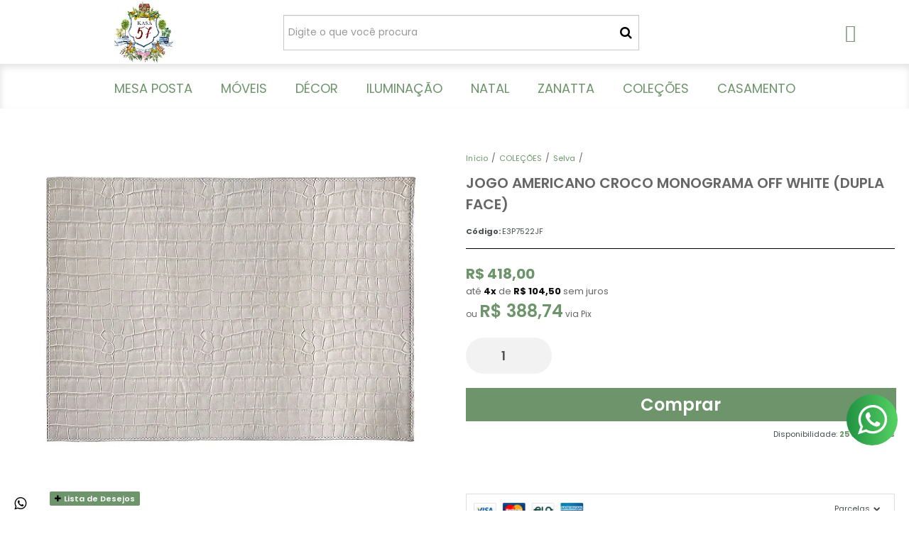

--- FILE ---
content_type: text/html; charset=utf-8
request_url: https://www.kasa57.com.br/jogo-americano-croco-monograma-off-white-dupla-face
body_size: 29233
content:

<!DOCTYPE html>
<html lang="pt-br">
  <head>
    <meta charset="utf-8">
    <meta content='width=device-width, initial-scale=1.0, maximum-scale=2.0' name='viewport' />
    <title>Jogo americano croco monograma off white (dupla face) - Kasa 57 | A Sua Loja de Decoração - Casa e Decoração</title>
    <meta http-equiv="X-UA-Compatible" content="IE=edge">
    <meta name="generator" content="Loja Integrada" />

    <link rel="dns-prefetch" href="https://cdn.awsli.com.br/">
    <link rel="preconnect" href="https://cdn.awsli.com.br/">
    <link rel="preconnect" href="https://fonts.googleapis.com">
    <link rel="preconnect" href="https://fonts.gstatic.com" crossorigin>

    
  
      <meta property="og:url" content="https://www.kasa57.com.br/jogo-americano-croco-monograma-off-white-dupla-face" />
      <meta property="og:type" content="website" />
      <meta property="og:site_name" content="kasa 57" />
      <meta property="og:locale" content="pt_BR" />
    
  <!-- Metadata para o facebook -->
  <meta property="og:type" content="website" />
  <meta property="og:title" content="Jogo americano croco monograma off white (dupla face)" />
  <meta property="og:image" content="https://cdn.awsli.com.br/800x800/40/40425/produto/68626977/e3904cf26a.jpg" />
  <meta name="twitter:card" content="product" />
  
  <meta name="twitter:domain" content="www.kasa57.com.br" />
  <meta name="twitter:url" content="https://www.kasa57.com.br/jogo-americano-croco-monograma-off-white-dupla-face?utm_source=twitter&utm_medium=twitter&utm_campaign=twitter" />
  <meta name="twitter:title" content="Jogo americano croco monograma off white (dupla face)" />
  <meta name="twitter:description" content="Lindo jogo americano em couro tipo croco com iniciais! Em off white Dupla face: você escolhe a cor do verso! Laranja, vermelho ou rosa claro. Nos avise a cor escolhida pelo contato@kasa57.com.br ou what&#39;s app 11 98691-2737 100% couro bovino estampado croco Medidas: 35 cm x 48 cm É possível personalização com iniciais em dourado ou prateado (máximo 2 letras separadas por pontos ou &amp;) Produto sob encomenda, prazo 25 dias úteis. Importante: não trocamos produtos sob encomenda" />
  <meta name="twitter:image" content="https://cdn.awsli.com.br/300x300/40/40425/produto/68626977/e3904cf26a.jpg" />
  <meta name="twitter:label1" content="Código" />
  <meta name="twitter:data1" content="E3P7522JF" />
  <meta name="twitter:label2" content="Disponibilidade" />
  <meta name="twitter:data2" content="25 dias úteis" />


    
  
    <script>
      setTimeout(function() {
        if (typeof removePageLoading === 'function') {
          removePageLoading();
        };
      }, 7000);
    </script>
  



    

  

    <link rel="canonical" href="https://www.kasa57.com.br/jogo-americano-croco-monograma-off-white-dupla-face" />
  



  <meta name="description" content="Lindo jogo americano em couro tipo croco com iniciais! Em off white Dupla face: você escolhe a cor do verso! Laranja, vermelho ou rosa claro. Nos avise a cor escolhida pelo contato@kasa57.com.br ou what&#39;s app 11 98691-2737 100% couro bovino estampado croco Medidas: 35 cm x 48 cm É possível personalização com iniciais em dourado ou prateado (máximo 2 letras separadas por pontos ou &amp;) Produto sob encomenda, prazo 25 dias úteis. Importante: não trocamos produtos sob encomenda" />
  <meta property="og:description" content="Lindo jogo americano em couro tipo croco com iniciais! Em off white Dupla face: você escolhe a cor do verso! Laranja, vermelho ou rosa claro. Nos avise a cor escolhida pelo contato@kasa57.com.br ou what&#39;s app 11 98691-2737 100% couro bovino estampado croco Medidas: 35 cm x 48 cm É possível personalização com iniciais em dourado ou prateado (máximo 2 letras separadas por pontos ou &amp;) Produto sob encomenda, prazo 25 dias úteis. Importante: não trocamos produtos sob encomenda" />







  <meta name="robots" content="index, follow" />



    
      
        <link rel="shortcut icon" href="https://cdn.awsli.com.br/40/40425/favicon/39c0380747.jpg" />
      
      <link rel="icon" href="https://cdn.awsli.com.br/40/40425/favicon/39c0380747.jpg" sizes="192x192">
    
    
      <meta name="theme-color" content="#6D946B">
    

    
      <link rel="stylesheet" href="https://cdn.awsli.com.br/production/static/loja/estrutura/v1/css/all.min.css?v=372d1e5" type="text/css">
    
    <!--[if lte IE 8]><link rel="stylesheet" href="https://cdn.awsli.com.br/production/static/loja/estrutura/v1/css/ie-fix.min.css" type="text/css"><![endif]-->
    <!--[if lte IE 9]><style type="text/css">.lateral-fulbanner { position: relative; }</style><![endif]-->

    
      <link rel="stylesheet" href="https://cdn.awsli.com.br/production/static/loja/estrutura/v1/css/tema-escuro.min.css?v=372d1e5" type="text/css">
    

    
    <link href="https://fonts.googleapis.com/css2?family=Roboto:ital,wght@0,300;0,400;0,600;0,700;0,800;1,300;1,400;1,600;1,700&display=swap" rel="stylesheet">
    
    
      <link href="https://fonts.googleapis.com/css2?family=Open%20Sans:wght@300;400;600;700&display=swap" rel="stylesheet">
    

    
      <link rel="stylesheet" href="https://cdn.awsli.com.br/production/static/loja/estrutura/v1/css/bootstrap-responsive.css?v=372d1e5" type="text/css">
      <link rel="stylesheet" href="https://cdn.awsli.com.br/production/static/loja/estrutura/v1/css/style-responsive.css?v=372d1e5">
    

    <link rel="stylesheet" href="/tema.css?v=20250923-154202">

    <script type="text/javascript">
      var LOJA_ID = 40425;
      var MEDIA_URL = "https://cdn.awsli.com.br/";
      var API_URL_PUBLIC = 'https://api.awsli.com.br/';
      
        var CARRINHO_PRODS = [];
      
      var ENVIO_ESCOLHIDO = 0;
      var ENVIO_ESCOLHIDO_CODE = 0;
      var CONTRATO_INTERNACIONAL = false;
      var CONTRATO_BRAZIL = !CONTRATO_INTERNACIONAL;
      var IS_STORE_ASYNC = true;
      var IS_CLIENTE_ANONIMO = false;
    </script>

    

    <!-- Editor Visual -->
    

    <script>
      

      const isPreview = JSON.parse(sessionStorage.getItem('preview', true));
      if (isPreview) {
        const url = location.href
        location.search === '' && url + (location.search = '?preview=None')
      }
    </script>

    
      <script src="https://cdn.awsli.com.br/production/static/loja/estrutura/v1/js/all.min.js?v=372d1e5"></script>
    
    <!-- HTML5 shim and Respond.js IE8 support of HTML5 elements and media queries -->
    <!--[if lt IE 9]>
      <script src="https://oss.maxcdn.com/html5shiv/3.7.2/html5shiv.min.js"></script>
      <script src="https://oss.maxcdn.com/respond/1.4.2/respond.min.js"></script>
    <![endif]-->

    <link rel="stylesheet" href="https://cdn.awsli.com.br/production/static/loja/estrutura/v1/css/slick.min.css" type="text/css">
    <script src="https://cdn.awsli.com.br/production/static/loja/estrutura/v1/js/slick.min.js?v=372d1e5"></script>
    <link rel="stylesheet" href="https://cdn.awsli.com.br/production/static/css/jquery.fancybox.min.css" type="text/css" />
    <script src="https://cdn.awsli.com.br/production/static/js/jquery/jquery.fancybox.pack.min.js"></script>

    
    

  
  <link rel="stylesheet" href="https://cdn.awsli.com.br/production/static/loja/estrutura/v1/css/imagezoom.min.css" type="text/css">
  <script src="https://cdn.awsli.com.br/production/static/loja/estrutura/v1/js/jquery.imagezoom.min.js"></script>

  <script type="text/javascript">
    var PRODUTO_ID = '68626977';
    var URL_PRODUTO_FRETE_CALCULAR = 'https://www.kasa57.com.br/carrinho/frete';
    var variacoes = undefined;
    var grades = undefined;
    var imagem_grande = "https://cdn.awsli.com.br/2500x2500/40/40425/produto/68626977/e3904cf26a.jpg";
    var produto_grades_imagens = {};
    var produto_preco_sob_consulta = false;
    var produto_preco = 418.00;
  </script>
  <script type="text/javascript" src="https://cdn.awsli.com.br/production/static/loja/estrutura/v1/js/produto.min.js?v=372d1e5"></script>
  <script type="text/javascript" src="https://cdn.awsli.com.br/production/static/loja/estrutura/v1/js/eventos-pixel-produto.min.js?v=372d1e5"></script>


    
      
        <script>
  (function(i,s,o,g,r,a,m){i['GoogleAnalyticsObject']=r;i[r]=i[r]||function(){
  (i[r].q=i[r].q||[]).push(arguments)},i[r].l=1*new Date();a=s.createElement(o),
  m=s.getElementsByTagName(o)[0];a.async=1;a.src=g;m.parentNode.insertBefore(a,m)
  })(window,document,'script','//www.google-analytics.com/analytics.js','ga');

  ga('create', 'UA-50135031-1', document.domain.replace(/^(www|store|loja)\./,''));
  ga('require', 'displayfeatures');
  
  
    ga('set', 'ecomm_prodid', 'E3P7522JF');
    ga('set', 'ecomm_pagetype', 'product');
    
      ga('set', 'ecomm_totalvalue', '418.0');
    
  
  
  
  ga('send', 'pageview');
</script>

      
        
      
        <!-- Facebook Pixel Code -->
<script>
!function(f,b,e,v,n,t,s){if(f.fbq)return;n=f.fbq=function(){n.callMethod?
n.callMethod.apply(n,arguments):n.queue.push(arguments)};if(!f._fbq)f._fbq=n;
n.push=n;n.loaded=!0;n.version='2.0';n.queue=[];t=b.createElement(e);t.async=!0;
t.src=v;s=b.getElementsByTagName(e)[0];s.parentNode.insertBefore(t,s)}(window,
document,'script','https://connect.facebook.net/en_US/fbevents.js');

fbq('init', '51643313006789');
fbq('track', "PageView");


  fbq('track', 'ViewContent', {
    
      content_type: 'product',
    
    content_ids: ['E3P7522JF'],
    content_name: 'Jogo americano croco monograma off white (dupla face)',
    value: 418.00,
    currency: 'BRL'
  });



</script>
<noscript><img height="1" width="1" style="display:none"
src="https://www.facebook.com/tr?id=51643313006789&ev=PageView&noscript=1"
/></noscript>
<!-- End Facebook Pixel Code -->
      
        
      
        <!-- Global site tag (gtag.js) - Google Analytics -->
<script async src="https://www.googletagmanager.com/gtag/js?l=LIgtagDataLayer&id=G-Y5Y7Q6WX3H"></script>
<script>
  window.LIgtagDataLayer = window.LIgtagDataLayer || [];
  function LIgtag(){LIgtagDataLayer.push(arguments);}
  LIgtag('js', new Date());

  LIgtag('set', {
    'currency': 'BRL',
    'country': 'BR'
  });
  LIgtag('config', 'G-Y5Y7Q6WX3H');
  

  if(window.performance) {
    var timeSincePageLoad = Math.round(performance.now());
    LIgtag('event', 'timing_complete', {
      'name': 'load',
      'time': timeSincePageLoad
    });
  }

  $(document).on('li_view_home', function(_, eventID) {
    LIgtag('event', 'view_home');
  });

  $(document).on('li_select_product', function(_, eventID, data) {
    LIgtag('event', 'select_item', data);
  });

  $(document).on('li_start_contact', function(_, eventID, value) {
    LIgtag('event', 'start_contact', {
      value
    });
  });

  $(document).on('li_view_catalog', function(_, eventID) {
    LIgtag('event', 'view_catalog');
  });

  $(document).on('li_search', function(_, eventID, search_term) {
    LIgtag('event', 'search', {
      search_term
    });
  });

  $(document).on('li_filter_products', function(_, eventID, data) {
    LIgtag('event', 'filter_products', data);
  });

  $(document).on('li_sort_products', function(_, eventID, value) {
    LIgtag('event', 'sort_products', {
      value
    });
  });

  $(document).on('li_view_product', function(_, eventID, item) {
    LIgtag('event', 'view_item', {
      items: [item]
    });
  });

  $(document).on('li_select_variation', function(_, eventID, data) {
    LIgtag('event', 'select_variation', data);
  });

  $(document).on('li_calculate_shipping', function(_, eventID, data) {
    LIgtag('event', 'calculate_shipping', {
      zipcode: data.zipcode
    });
  });

  $(document).on('li_view_cart', function(_, eventID, data) {
    LIgtag('event', 'view_cart', data);
  });

  $(document).on('li_add_to_cart', function(_, eventID, data) {
    LIgtag('event', 'add_to_cart', {
      items: data.items
    });
  });

  $(document).on('li_apply_coupon', function(_, eventID, value) {
    LIgtag('event', 'apply_coupon', {
      value
    });
  });

  $(document).on('li_change_quantity', function(_, eventID, item) {
    LIgtag('event', 'change_quantity', {
      items: [item]
    });
  });

  $(document).on('li_remove_from_cart', function(_, eventID, item) {
    LIgtag('event', 'remove_from_cart', {
      items: [item]
    });
  });

  $(document).on('li_return_home', function(_, eventID) {
    LIgtag('event', 'return_home');
  });

  $(document).on('li_view_checkout', function(_, eventID, data) {
    LIgtag('event', 'begin_checkout', data);
  });

  $(document).on('li_login', function(_, eventID) {
    LIgtag('event', 'login');
  });

  $(document).on('li_change_address', function(_, eventID, value) {
    LIgtag('event', 'change_address', {
      value
    });
  });

  $(document).on('li_change_shipping', function(_, eventID, data) {
    LIgtag('event', 'add_shipping_info', data);
  });

  $(document).on('li_change_payment', function(_, eventID, data) {
    LIgtag('event', 'add_payment_info', data);
  });

  $(document).on('li_start_purchase', function(_, eventID) {
    LIgtag('event', 'start_purchase');
  });

  $(document).on('li_checkout_error', function(_, eventID, value) {
    LIgtag('event', 'checkout_error', {
      value
    });
  });

  $(document).on('li_purchase', function(_, eventID, data) {
    LIgtag('event', 'purchase', data);

    
  });
</script>
      
    

    
<script>
  var url = '/_events/api/setEvent';

  var sendMetrics = function(event, user = {}) {
    var unique_identifier = uuidv4();

    try {
      var data = {
        request: {
          id: unique_identifier,
          environment: 'production'
        },
        store: {
          id: 40425,
          name: 'kasa 57',
          test_account: false,
          has_meta_app: window.has_meta_app ?? false,
          li_search: true
        },
        device: {
          is_mobile: /Mobi/.test(window.navigator.userAgent),
          user_agent: window.navigator.userAgent,
          ip: '###device_ip###'
        },
        page: {
          host: window.location.hostname,
          path: window.location.pathname,
          search: window.location.search,
          type: 'product',
          title: document.title,
          referrer: document.referrer
        },
        timestamp: '###server_timestamp###',
        user_timestamp: new Date().toISOString(),
        event,
        origin: 'store'
      };

      if (window.performance) {
        var [timing] = window.performance.getEntriesByType('navigation');

        data['time'] = {
          server_response: Math.round(timing.responseStart - timing.requestStart)
        };
      }

      var _user = {},
          user_email_cookie = $.cookie('user_email'),
          user_data_cookie = $.cookie('LI-UserData');

      if (user_email_cookie) {
        var user_email = decodeURIComponent(user_email_cookie);

        _user['email'] = user_email;
      }

      if (user_data_cookie) {
        var user_data = JSON.parse(user_data_cookie);

        _user['logged'] = user_data.logged;
        _user['id'] = user_data.id ?? undefined;
      }

      $.each(user, function(key, value) {
        _user[key] = value;
      });

      if (!$.isEmptyObject(_user)) {
        data['user'] = _user;
      }

      try {
        var session_identifier = $.cookie('li_session_identifier');

        if (!session_identifier) {
          session_identifier = uuidv4();
        };

        var expiration_date = new Date();

        expiration_date.setTime(expiration_date.getTime() + (30 * 60 * 1000)); // 30 minutos

        $.cookie('li_session_identifier', session_identifier, {
          expires: expiration_date,
          path: '/'
        });

        data['session'] = {
          id: session_identifier
        };
      } catch (err) { }

      try {
        var user_session_identifier = $.cookie('li_user_session_identifier');

        if (!user_session_identifier) {
          user_session_identifier = uuidv4();

          $.cookie('li_user_session_identifier', user_session_identifier, {
            path: '/'
          });
        };

        data['user_session'] = {
          id: user_session_identifier
        };
      } catch (err) { }

      var _cookies = {},
          fbc = $.cookie('_fbc'),
          fbp = $.cookie('_fbp');

      if (fbc) {
        _cookies['fbc'] = fbc;
      }

      if (fbp) {
        _cookies['fbp'] = fbp;
      }

      if (!$.isEmptyObject(_cookies)) {
        data['session']['cookies'] = _cookies;
      }

      try {
        var ab_test_cookie = $.cookie('li_ab_test_running');

        if (ab_test_cookie) {
          var ab_test = JSON.parse(atob(ab_test_cookie));

          if (ab_test.length) {
            data['store']['ab_test'] = ab_test;
          }
        }
      } catch (err) { }

      var _utm = {};

      $.each(sessionStorage, function(key, value) {
        if (key.startsWith('utm_')) {
          var name = key.split('_')[1];

          _utm[name] = value;
        }
      });

      if (!$.isEmptyObject(_utm)) {
        data['session']['utm'] = _utm;
      }

      var controller = new AbortController();

      setTimeout(function() {
        controller.abort();
      }, 5000);

      fetch(url, {
        keepalive: true,
        method: 'POST',
        headers: {
          'Content-Type': 'application/json'
        },
        body: JSON.stringify({ data }),
        signal: controller.signal
      });
    } catch (err) { }

    return unique_identifier;
  }
</script>

    
<script>
  (function() {
    var initABTestHandler = function() {
      try {
        if ($.cookie('li_ab_test_running')) {
          return
        };
        var running_tests = [];

        
        
        
        

        var running_tests_to_cookie = JSON.stringify(running_tests);
        running_tests_to_cookie = btoa(running_tests_to_cookie);
        $.cookie('li_ab_test_running', running_tests_to_cookie, {
          path: '/'
        });

        
        if (running_tests.length > 0) {
          setTimeout(function() {
            $.ajax({
              url: "/conta/status"
            });
          }, 500);
        };

      } catch (err) { }
    }
    setTimeout(initABTestHandler, 500);
  }());
</script>

    
<script>
  $(function() {
    // Clicar em um produto
    $('.listagem-item').click(function() {
      var row, column;

      var $list = $(this).closest('[data-produtos-linha]'),
          index = $(this).closest('li').index();

      if($list.find('.listagem-linha').length === 1) {
        var productsPerRow = $list.data('produtos-linha');

        row = Math.floor(index / productsPerRow) + 1;
        column = (index % productsPerRow) + 1;
      } else {
        row = $(this).closest('.listagem-linha').index() + 1;
        column = index + 1;
      }

      var body = {
        item_id: $(this).attr('data-id'),
        item_sku: $(this).find('.produto-sku').text(),
        item_name: $(this).find('.nome-produto').text().trim(),
        item_row: row,
        item_column: column
      };

      var eventID = sendMetrics({
        type: 'event',
        name: 'select_product',
        data: body
      });

      $(document).trigger('li_select_product', [eventID, body]);
    });

    // Clicar no "Fale Conosco"
    $('#modalContato').on('show', function() {
      var value = 'Fale Conosco';

      var eventID = sendMetrics({
        type: 'event',
        name: 'start_contact',
        data: { text: value }
      });

      $(document).trigger('li_start_contact', [eventID, value]);
    });

    // Clicar no WhatsApp
    $('.li-whatsapp a').click(function() {
      var value = 'WhatsApp';

      var eventID = sendMetrics({
        type: 'event',
        name: 'start_contact',
        data: { text: value }
      });

      $(document).trigger('li_start_contact', [eventID, value]);
    });

    
      // Visualizar o produto
      var body = {
        item_id: '68626977',
        item_sku: 'E3P7522JF',
        item_name: 'Jogo americano croco monograma off white (dupla face)',
        item_category: 'Selva',
        item_type: 'product',
        
          full_price: 418.00,
          promotional_price: null,
          price: 418.00,
        
        quantity: 1
      };

      var params = new URLSearchParams(window.location.search),
          recommendation_shelf = null,
          recommendation = {};

      if (
        params.has('recomendacao_id') &&
        params.has('email_ref') &&
        params.has('produtos_recomendados')
      ) {
        recommendation['email'] = {
          id: params.get('recomendacao_id'),
          email_id: params.get('email_ref'),
          products: $.map(params.get('produtos_recomendados').split(','), function(value) {
            return parseInt(value)
          })
        };
      }

      if (recommendation_shelf) {
        recommendation['shelf'] = recommendation_shelf;
      }

      if (!$.isEmptyObject(recommendation)) {
        body['recommendation'] = recommendation;
      }

      var eventID = sendMetrics({
        type: 'pageview',
        name: 'view_product',
        data: body
      });

      $(document).trigger('li_view_product', [eventID, body]);

      // Calcular frete
      $('#formCalcularCep').submit(function() {
        $(document).ajaxSuccess(function(event, xhr, settings) {
          try {
            var url = new URL(settings.url);

            if(url.pathname !== '/carrinho/frete') return;

            var data = xhr.responseJSON;

            if(data.error) return;

            var params = url.searchParams;

            var body = {
              zipcode: params.get('cep'),
              deliveries: $.map(data, function(delivery) {
                if(delivery.msgErro) return;

                return {
                  id: delivery.id,
                  name: delivery.name,
                  price: delivery.price,
                  delivery_time: delivery.deliveryTime
                };
              })
            };

            var eventID = sendMetrics({
              type: 'event',
              name: 'calculate_shipping',
              data: body
            });

            $(document).trigger('li_calculate_shipping', [eventID, body]);

            $(document).off('ajaxSuccess');
          } catch(error) {}
        });
      });

      // Visualizar compre junto
      $(document).on('buy_together_ready', function() {
        var $buyTogether = $('.compre-junto');

        var observer = new IntersectionObserver(function(entries) {
          entries.forEach(function(entry) {
            if(entry.isIntersecting) {
              var body = {
                title: $buyTogether.find('.compre-junto__titulo').text(),
                id: $buyTogether.data('id'),
                items: $buyTogether.find('.compre-junto__produto').map(function() {
                  var $product = $(this);

                  return {
                    item_id: $product.attr('data-id'),
                    item_sku: $product.attr('data-code'),
                    item_name: $product.find('.compre-junto__nome').text(),
                    full_price: $product.find('.compre-junto__preco--regular').data('price') || null,
                    promotional_price: $product.find('.compre-junto__preco--promocional').data('price') || null
                  };
                }).get()
              };

              var eventID = sendMetrics({
                type: 'event',
                name: 'view_buy_together',
                data: body
              });

              $(document).trigger('li_view_buy_together', [eventID, body]);

              observer.disconnect();
            }
          });
        }, { threshold: 1.0 });

        observer.observe($buyTogether.get(0));

        $('.compre-junto__atributo--grade').click(function(event) {
          if(!event.originalEvent) return;

          var body = {
            grid_name: $(this).closest('.compre-junto__atributos').data('grid'),
            variation_name: $(this).data('variation')
          };

          var eventID = sendMetrics({
            type: 'event',
            name: 'select_buy_together_variation',
            data: body
          });

          $(document).trigger('li_select_buy_together_variation', [eventID, body]);
        });

        $('.compre-junto__atributo--lista').change(function(event) {
          if(!event.originalEvent) return;

          var $selectedOption = $(this).find('option:selected');

          if(!$selectedOption.is('[value]')) return;

          var body = {
            grid_name: $(this).closest('.compre-junto__atributos').data('grid'),
            variation_name: $selectedOption.text()
          };

          var eventID = sendMetrics({
            type: 'event',
            name: 'select_buy_together_variation',
            data: body
          });

          $(document).trigger('li_select_buy_together_variation', [eventID, body]);
        });
      });

      // Selecionar uma variação
      $('.atributo-item').click(function(event) {
        if(!event.originalEvent) return;

        var body = {
          grid_name: $(this).data('grade-nome'),
          variation_name: $(this).data('variacao-nome')
        };

        var eventID = sendMetrics({
          type: 'event',
          name: 'select_variation',
          data: body
        });

        $(document).trigger('li_select_variation', [eventID, body]);
      });
    
  });
</script>


    
	<!-- Código do cabecalho -->
  
      <meta name="google-site-verification" content="T9OrHZ4-FMwf7kf5JSvIlBlt84wmiModo4V4iR9s7dM" />

  


    
      <link href="//cdn.awsli.com.br/temasv2/4816/__theme_custom.css?v=1740668762" rel="stylesheet" type="text/css">
<script src="//cdn.awsli.com.br/temasv2/4816/__theme_custom.js?v=1740668762"></script>
    

    
      <link rel="stylesheet" href="/avancado.css?v=20250923-154202" type="text/css" />
    

    

    
  <link rel="manifest" href="/manifest.json" />




  </head>
  <body class="pagina-produto produto-68626977 tema-transparente  ">
    <div id="fb-root"></div>
    
  
    <div id="full-page-loading">
      <div class="conteiner" style="height: 100%;">
        <div class="loading-placeholder-content">
          <div class="loading-placeholder-effect loading-placeholder-header"></div>
          <div class="loading-placeholder-effect loading-placeholder-body"></div>
        </div>
      </div>
      <script>
        var is_full_page_loading = true;
        function removePageLoading() {
          if (is_full_page_loading) {
            try {
              $('#full-page-loading').remove();
            } catch(e) {}
            try {
              var div_loading = document.getElementById('full-page-loading');
              if (div_loading) {
                div_loading.remove();
              };
            } catch(e) {}
            is_full_page_loading = false;
          };
        };
        $(function() {
          setTimeout(function() {
            removePageLoading();
          }, 1);
        });
      </script>
      <style>
        #full-page-loading { position: fixed; z-index: 9999999; margin: auto; top: 0; left: 0; bottom: 0; right: 0; }
        #full-page-loading:before { content: ''; display: block; position: fixed; top: 0; left: 0; width: 100%; height: 100%; background: rgba(255, 255, 255, .98); background: radial-gradient(rgba(255, 255, 255, .99), rgba(255, 255, 255, .98)); }
        .loading-placeholder-content { height: 100%; display: flex; flex-direction: column; position: relative; z-index: 1; }
        .loading-placeholder-effect { background-color: #F9F9F9; border-radius: 5px; width: 100%; animation: pulse-loading 1.5s cubic-bezier(0.4, 0, 0.6, 1) infinite; }
        .loading-placeholder-content .loading-placeholder-body { flex-grow: 1; margin-bottom: 30px; }
        .loading-placeholder-content .loading-placeholder-header { height: 20%; min-height: 100px; max-height: 200px; margin: 30px 0; }
        @keyframes pulse-loading{50%{opacity:.3}}
      </style>
    </div>
  



    
      
        




<div class="barra-inicial fundo-secundario">
  <div class="conteiner">
    <div class="row-fluid">
      <div class="lista-redes span3 hidden-phone">
        
          <ul>
            
              <li>
                <a href="https://facebook.com/kasacinquentaesete" target="_blank" aria-label="Siga nos no Facebook"><i class="icon-facebook"></i></a>
              </li>
            
            
            
            
            
              <li>
                <a href="https://instagram.com/kasa57_" target="_blank" aria-label="Siga nos no Instagram"><i class="icon-instagram"></i></a>
              </li>
            
            
              <li>
                <a href="https://pinterest.com/kasa57_" target="_blank" aria-label="Siga nos no Pinterest"><i class="icon-pinterest"></i></a>
              </li>
            
            
          </ul>
        
      </div>
      <div class="canais-contato span9">
        <ul>
          <li class="hidden-phone">
            <a href="#modalContato" data-toggle="modal" data-target="#modalContato">
              <i class="icon-comment"></i>
              Fale Conosco
            </a>
          </li>
          
            <li>
              <span>
                <i class="icon-phone"></i>Telefone: (12) 98232-1569
              </span>
            </li>
          
          
            <li class="tel-whatsapp">
              <span>
                <i class="fa fa-whatsapp"></i>Whatsapp: (11) 98691-2737
              </span>
            </li>
          
          
        </ul>
      </div>
    </div>
  </div>
</div>

      
    

    <div class="conteiner-principal">
      
        
          
<div id="cabecalho">

  <div class="atalhos-mobile visible-phone fundo-secundario borda-principal">
    <ul>

      <li><a href="https://www.kasa57.com.br/" class="icon-home"> </a></li>
      
      <li class="fundo-principal"><a href="https://www.kasa57.com.br/carrinho/index" class="icon-shopping-cart"> </a></li>
      
      
        <li class="menu-user-logged" style="display: none;"><a href="https://www.kasa57.com.br/conta/logout" class="icon-signout menu-user-logout"> </a></li>
      
      
      <li><a href="https://www.kasa57.com.br/conta/index" class="icon-user"> </a></li>
      
      <li class="vazia"><span>&nbsp;</span></li>

    </ul>
  </div>

  <div class="conteiner">
    <div class="row-fluid">
      <div class="span3">
        <h2 class="logo cor-secundaria">
          <a href="https://www.kasa57.com.br/" title="kasa 57">
            
            <img src="https://cdn.awsli.com.br/400x300/40/40425/logo/logo-kasa-tam-medio-aozkjz.jpg" alt="kasa 57" />
            
          </a>
        </h2>


      </div>

      <div class="conteudo-topo span9">
        <div class="superior row-fluid hidden-phone">
          <div class="span8">
            
              
                <div class="btn-group menu-user-logged" style="display: none;">
                  <a href="https://www.kasa57.com.br/conta/index" class="botao secundario pequeno dropdown-toggle" data-toggle="dropdown">
                    Olá, <span class="menu-user-name"></span>
                    <span class="icon-chevron-down"></span>
                  </a>
                  <ul class="dropdown-menu">
                    <li>
                      <a href="https://www.kasa57.com.br/conta/index" title="Minha conta">Minha conta</a>
                    </li>
                    
                      <li>
                        <a href="https://www.kasa57.com.br/conta/pedido/listar" title="Minha conta">Meus pedidos</a>
                      </li>
                    
                    <li>
                      <a href="https://www.kasa57.com.br/conta/favorito/listar" title="Meus favoritos">Meus favoritos</a>
                    </li>
                    <li>
                      <a href="https://www.kasa57.com.br/conta/logout" title="Sair" class="menu-user-logout">Sair</a>
                    </li>
                  </ul>
                </div>
              
              
                <a href="https://www.kasa57.com.br/conta/login" class="bem-vindo cor-secundaria menu-user-welcome">
                  Bem-vindo, <span class="cor-principal">identifique-se</span> para fazer pedidos
                </a>
              
            
          </div>
          <div class="span4">
            <ul class="acoes-conta borda-alpha">
              
                <li>
                  <i class="icon-list fundo-principal"></i>
                  <a href="https://www.kasa57.com.br/conta/pedido/listar" class="cor-secundaria">Meus Pedidos</a>
                </li>
              
              
                <li>
                  <i class="icon-user fundo-principal"></i>
                  <a href="https://www.kasa57.com.br/conta/index" class="cor-secundaria">Minha Conta</a>
                </li>
              
            </ul>
          </div>
        </div>

        <div class="inferior row-fluid ">
          <div class="span8 busca-mobile">
            <a href="javascript:;" class="atalho-menu visible-phone icon-th botao principal"> </a>

            <div class="busca borda-alpha">
              <form id="form-buscar" action="/buscar" method="get">
                <input id="auto-complete" type="text" name="q" placeholder="Digite o que você procura" value="" autocomplete="off" maxlength="255" />
                <button class="botao botao-busca icon-search fundo-secundario" aria-label="Buscar"></button>
              </form>
            </div>

          </div>

          
            <div class="span4 hidden-phone">
              

  <div class="carrinho vazio">
    
      <a href="https://www.kasa57.com.br/carrinho/index">
        <i class="icon-shopping-cart fundo-principal"></i>
        <strong class="qtd-carrinho titulo cor-secundaria" style="display: none;">0</strong>
        <span style="display: none;">
          
            <b class="titulo cor-secundaria"><span>Meu Carrinho</span></b>
          
          <span class="cor-secundaria">Produtos adicionados</span>
        </span>
        
          <span class="titulo cor-secundaria vazio-text">Carrinho vazio</span>
        
      </a>
    
    <div class="carrinho-interno-ajax"></div>
  </div>
  
<div class="minicart-placeholder" style="display: none;">
  <div class="carrinho-interno borda-principal">
    <ul>
      <li class="minicart-item-modelo">
        
          <div class="preco-produto com-promocao destaque-parcela ">
            <div>
              <s class="preco-venda">
                R$ --PRODUTO_PRECO_DE--
              </s>
              <strong class="preco-promocional cor-principal">
                R$ --PRODUTO_PRECO_POR--
              </strong>
            </div>
          </div>
        
        <a data-href="--PRODUTO_URL--" class="imagem-produto">
          <img data-src="https://cdn.awsli.com.br/64x64/--PRODUTO_IMAGEM--" alt="--PRODUTO_NOME--" />
        </a>
        <a data-href="--PRODUTO_URL--" class="nome-produto cor-secundaria">
          --PRODUTO_NOME--
        </a>
        <div class="produto-sku hide">--PRODUTO_SKU--</div>
      </li>
    </ul>
    <div class="carrinho-rodape">
      <span class="carrinho-info">
        
          <i>--CARRINHO_QUANTIDADE-- produto no carrinho</i>
        
        
          
            <span class="carrino-total">
              Total: <strong class="titulo cor-principal">R$ --CARRINHO_TOTAL_ITENS--</strong>
            </span>
          
        
      </span>
      <a href="https://www.kasa57.com.br/carrinho/index" class="botao principal">
        
          <i class="icon-shopping-cart"></i>Ir para o carrinho
        
      </a>
    </div>
  </div>
</div>



            </div>
          
        </div>

      </div>
    </div>
    


  
    
      
<div class="menu superior">
  <ul class="nivel-um">
    


    


    
      <li class="categoria-id-320015 com-filho borda-principal">
        <a href="https://www.kasa57.com.br/mesa-posta" title="MESA POSTA">
          <strong class="titulo cor-secundaria">MESA POSTA</strong>
          
            <i class="icon-chevron-down fundo-secundario"></i>
          
        </a>
        
          <ul class="nivel-dois borda-alpha">
            

  <li class="categoria-id-3128621 ">
    <a href="https://www.kasa57.com.br/aperitivos" title="Aperitivos">
      
      Aperitivos
    </a>
    
  </li>

  <li class="categoria-id-2616503 ">
    <a href="https://www.kasa57.com.br/tableware/bambu" title="Bambu">
      
      Bambu
    </a>
    
  </li>

  <li class="categoria-id-718129 ">
    <a href="https://www.kasa57.com.br/tableware/bandejas" title="Bandejas">
      
      Bandejas
    </a>
    
  </li>

  <li class="categoria-id-2168514 ">
    <a href="https://www.kasa57.com.br/tableware/bowl" title="Bowl">
      
      Bowl
    </a>
    
  </li>

  <li class="categoria-id-2616496 com-filho">
    <a href="https://www.kasa57.com.br/tableware/cha-e-cafe" title="Chá e Café">
      
        <i class="icon-chevron-right fundo-secundario"></i>
      
      Chá e Café
    </a>
    
      <ul class="nivel-tres">
        
          

  <li class="categoria-id-3130085 ">
    <a href="https://www.kasa57.com.br/tableware/cha-e-cafe/acucareiro" title="Açucareiro">
      
      Açucareiro
    </a>
    
  </li>

  <li class="categoria-id-2168518 ">
    <a href="https://www.kasa57.com.br/tableware/cha-e-cafe/boleira" title="Boleira">
      
      Boleira
    </a>
    
  </li>

  <li class="categoria-id-1564874 ">
    <a href="https://www.kasa57.com.br/tableware/cha-e-cafe/garrafa-termica" title="Garrafa Térmica">
      
      Garrafa Térmica
    </a>
    
  </li>

  <li class="categoria-id-3130278 ">
    <a href="https://www.kasa57.com.br/tableware/cha-e-cafe/leiteira" title="Leiteira/bule">
      
      Leiteira/bule
    </a>
    
  </li>

  <li class="categoria-id-2728753 ">
    <a href="https://www.kasa57.com.br/tableware/cha-e-cafe/manteigueira" title="Manteigueira">
      
      Manteigueira
    </a>
    
  </li>

  <li class="categoria-id-4085979 ">
    <a href="https://www.kasa57.com.br/porta-ovo" title="Porta-ovo">
      
      Porta-ovo
    </a>
    
  </li>

  <li class="categoria-id-2168515 ">
    <a href="https://www.kasa57.com.br/tableware/cha-e-cafe/xicara-de-cafe" title="Xícara de café">
      
      Xícara de café
    </a>
    
  </li>

  <li class="categoria-id-2168516 ">
    <a href="https://www.kasa57.com.br/tableware/cha-e-cafe/xicara-de-cha" title="Xícara de chá">
      
      Xícara de chá
    </a>
    
  </li>


        
      </ul>
    
  </li>

  <li class="categoria-id-1828002 ">
    <a href="https://www.kasa57.com.br/tableware/copos-e-tacas" title="Copos e Taças">
      
      Copos e Taças
    </a>
    
  </li>

  <li class="categoria-id-18220287 ">
    <a href="https://www.kasa57.com.br/mesa-posta/enfeites" title="Enfeites">
      
      Enfeites
    </a>
    
  </li>

  <li class="categoria-id-718362 com-filho">
    <a href="https://www.kasa57.com.br/tableware/guardanapos" title="Guardanapos">
      
        <i class="icon-chevron-right fundo-secundario"></i>
      
      Guardanapos
    </a>
    
      <ul class="nivel-tres">
        
          

  <li class="categoria-id-18619270 ">
    <a href="https://www.kasa57.com.br/guardanapos-diversos" title="Diversos">
      
      Diversos
    </a>
    
  </li>

  <li class="categoria-id-18619232 ">
    <a href="https://www.kasa57.com.br/guardanapos-flores" title="Flores">
      
      Flores
    </a>
    
  </li>

  <li class="categoria-id-18619267 ">
    <a href="https://www.kasa57.com.br/guardanapos-lisos" title="Lisos">
      
      Lisos
    </a>
    
  </li>

  <li class="categoria-id-18619217 ">
    <a href="https://www.kasa57.com.br/guardanapos-mar" title="Mar">
      
      Mar
    </a>
    
  </li>

  <li class="categoria-id-18619237 ">
    <a href="https://www.kasa57.com.br/guardanapos-natal" title="Natal">
      
      Natal
    </a>
    
  </li>

  <li class="categoria-id-18619247 ">
    <a href="https://www.kasa57.com.br/guardanapos-pascoa" title="Páscoa">
      
      Páscoa
    </a>
    
  </li>


        
      </ul>
    
  </li>

  <li class="categoria-id-2628345 ">
    <a href="https://www.kasa57.com.br/tableware/jarras" title="Jarras">
      
      Jarras
    </a>
    
  </li>

  <li class="categoria-id-719036 ">
    <a href="https://www.kasa57.com.br/tableware/jogos-americanos" title="Jogos Americanos">
      
      Jogos Americanos
    </a>
    
  </li>

  <li class="categoria-id-3947649 ">
    <a href="https://www.kasa57.com.br/placement-descanso-talher" title="Placement &amp; descanso talher">
      
      Placement &amp; descanso talher
    </a>
    
  </li>

  <li class="categoria-id-240795 ">
    <a href="https://www.kasa57.com.br/tableware/porta-guardanapos" title="Porta-Guardanapos">
      
      Porta-Guardanapos
    </a>
    
  </li>

  <li class="categoria-id-2168511 com-filho">
    <a href="https://www.kasa57.com.br/tableware/pratos" title="Pratos">
      
        <i class="icon-chevron-right fundo-secundario"></i>
      
      Pratos
    </a>
    
      <ul class="nivel-tres">
        
          

  <li class="categoria-id-7975005 ">
    <a href="https://www.kasa57.com.br/prato-de-pao" title="Prato de pão">
      
      Prato de pão
    </a>
    
  </li>

  <li class="categoria-id-3130384 ">
    <a href="https://www.kasa57.com.br/tableware/pratos/prato-fundo" title="Prato fundo">
      
      Prato fundo
    </a>
    
  </li>

  <li class="categoria-id-2168512 ">
    <a href="https://www.kasa57.com.br/tableware/pratos/prato-raso" title="Prato raso">
      
      Prato raso
    </a>
    
  </li>

  <li class="categoria-id-2168513 ">
    <a href="https://www.kasa57.com.br/tableware/pratos/prato-sobremesa" title="Prato sobremesa">
      
      Prato sobremesa
    </a>
    
  </li>


        
      </ul>
    
  </li>

  <li class="categoria-id-2628347 ">
    <a href="https://www.kasa57.com.br/tableware/sopeira" title="Sopeira">
      
      Sopeira
    </a>
    
  </li>

  <li class="categoria-id-2331986 ">
    <a href="https://www.kasa57.com.br/tableware/sousplats" title="Sousplats">
      
      Sousplats
    </a>
    
  </li>

  <li class="categoria-id-1986387 ">
    <a href="https://www.kasa57.com.br/tableware/talheres" title="Talheres">
      
      Talheres
    </a>
    
  </li>

  <li class="categoria-id-1051371 ">
    <a href="https://www.kasa57.com.br/tableware/toalhas-de-mesa" title="Toalhas de mesa">
      
      Toalhas de mesa
    </a>
    
  </li>

  <li class="categoria-id-3128563 com-filho">
    <a href="https://www.kasa57.com.br/tableware/utensilios" title="Utensílios ">
      
        <i class="icon-chevron-right fundo-secundario"></i>
      
      Utensílios 
    </a>
    
      <ul class="nivel-tres">
        
          

  <li class="categoria-id-3130283 ">
    <a href="https://www.kasa57.com.br/tableware/utensilio/balde-bebida-gelo" title="Balde bebida/gelo">
      
      Balde bebida/gelo
    </a>
    
  </li>

  <li class="categoria-id-4086017 ">
    <a href="https://www.kasa57.com.br/galheteiro" title="Galheteiro">
      
      Galheteiro
    </a>
    
  </li>

  <li class="categoria-id-3128614 ">
    <a href="https://www.kasa57.com.br/tableware/utensilios/porta-pratos-talheres" title="Porta Pratos/Talheres">
      
      Porta Pratos/Talheres
    </a>
    
  </li>

  <li class="categoria-id-3128611 ">
    <a href="https://www.kasa57.com.br/tableware/utensilios/saladeira" title="Saladeira">
      
      Saladeira
    </a>
    
  </li>

  <li class="categoria-id-3128613 ">
    <a href="https://www.kasa57.com.br/tableware/utensilios/travessas" title="Travessas">
      
      Travessas
    </a>
    
  </li>


        
      </ul>
    
  </li>


          </ul>
        
      </li>
    
      <li class="categoria-id-1182918 com-filho borda-principal">
        <a href="https://www.kasa57.com.br/decor/moveis" title="MÓVEIS">
          <strong class="titulo cor-secundaria">MÓVEIS</strong>
          
            <i class="icon-chevron-down fundo-secundario"></i>
          
        </a>
        
          <ul class="nivel-dois borda-alpha">
            

  <li class="categoria-id-23252799 ">
    <a href="https://www.kasa57.com.br/aparador-23252799" title="Aparador">
      
      Aparador
    </a>
    
  </li>

  <li class="categoria-id-23252819 ">
    <a href="https://www.kasa57.com.br/cadeiras-bancos" title="Cadeiras • bancos">
      
      Cadeiras • bancos
    </a>
    
  </li>

  <li class="categoria-id-23252833 ">
    <a href="https://www.kasa57.com.br/camas" title="Camas">
      
      Camas
    </a>
    
  </li>

  <li class="categoria-id-23252829 ">
    <a href="https://www.kasa57.com.br/carrinhos" title="Carrinhos">
      
      Carrinhos
    </a>
    
  </li>

  <li class="categoria-id-23252812 ">
    <a href="https://www.kasa57.com.br/comoda" title="Cômoda">
      
      Cômoda
    </a>
    
  </li>

  <li class="categoria-id-23252824 ">
    <a href="https://www.kasa57.com.br/estantes" title="Estantes">
      
      Estantes
    </a>
    
  </li>

  <li class="categoria-id-23252798 ">
    <a href="https://www.kasa57.com.br/mesas" title="Mesas">
      
      Mesas
    </a>
    
  </li>

  <li class="categoria-id-23252826 ">
    <a href="https://www.kasa57.com.br/sofas-poltronas" title="Sofás • poltronas">
      
      Sofás • poltronas
    </a>
    
  </li>


          </ul>
        
      </li>
    
      <li class="categoria-id-2620878 com-filho borda-principal">
        <a href="https://www.kasa57.com.br/decor" title="DÉCOR">
          <strong class="titulo cor-secundaria">DÉCOR</strong>
          
            <i class="icon-chevron-down fundo-secundario"></i>
          
        </a>
        
          <ul class="nivel-dois borda-alpha">
            

  <li class="categoria-id-854661 com-filho">
    <a href="https://www.kasa57.com.br/decor/almofadas" title="Almofadas">
      
        <i class="icon-chevron-right fundo-secundario"></i>
      
      Almofadas
    </a>
    
      <ul class="nivel-tres">
        
          

  <li class="categoria-id-320010 ">
    <a href="https://www.kasa57.com.br/decor/almofadas/fauna-e-flora" title="Fauna e flora">
      
      Fauna e flora
    </a>
    
  </li>

  <li class="categoria-id-320011 ">
    <a href="https://www.kasa57.com.br/decor/almofadas/geometricas" title="Geométricas">
      
      Geométricas
    </a>
    
  </li>

  <li class="categoria-id-320025 ">
    <a href="https://www.kasa57.com.br/decor/almofadas/lisas" title="Lisas">
      
      Lisas
    </a>
    
  </li>

  <li class="categoria-id-231873 ">
    <a href="https://www.kasa57.com.br/decor/almofadas/orientais-etnicas" title="Orientais e Étnicas">
      
      Orientais e Étnicas
    </a>
    
  </li>

  <li class="categoria-id-320033 ">
    <a href="https://www.kasa57.com.br/decor/almofadas/pop" title="Pop">
      
      Pop
    </a>
    
  </li>

  <li class="categoria-id-320048 ">
    <a href="https://www.kasa57.com.br/decor/almofadas/praia" title="Praia">
      
      Praia
    </a>
    
  </li>


        
      </ul>
    
  </li>

  <li class="categoria-id-3128836 ">
    <a href="https://www.kasa57.com.br/decor/bambu" title="Bambu">
      
      Bambu
    </a>
    
  </li>

  <li class="categoria-id-23009640 ">
    <a href="https://www.kasa57.com.br/caixas-e-cestos" title="Caixas &amp; Cestos">
      
      Caixas &amp; Cestos
    </a>
    
  </li>

  <li class="categoria-id-963059 ">
    <a href="https://www.kasa57.com.br/decor/ceramicas" title="Cerâmicas">
      
      Cerâmicas
    </a>
    
  </li>

  <li class="categoria-id-19939279 ">
    <a href="https://www.kasa57.com.br/espelho-decorativo" title="Espelho">
      
      Espelho
    </a>
    
  </li>

  <li class="categoria-id-2620889 ">
    <a href="https://www.kasa57.com.br/decor/lavabo" title="Lavabo">
      
      Lavabo
    </a>
    
  </li>

  <li class="categoria-id-718106 com-filho">
    <a href="https://www.kasa57.com.br/decor/objetos" title="Objetos">
      
        <i class="icon-chevron-right fundo-secundario"></i>
      
      Objetos
    </a>
    
      <ul class="nivel-tres">
        
          

  <li class="categoria-id-1854036 ">
    <a href="https://www.kasa57.com.br/decor/objetos/chapeus" title="Chapéus ">
      
      Chapéus 
    </a>
    
  </li>

  <li class="categoria-id-16795264 ">
    <a href="https://www.kasa57.com.br/chinelos-ceramica" title="Chinelos cerâmica">
      
      Chinelos cerâmica
    </a>
    
  </li>

  <li class="categoria-id-18220279 ">
    <a href="https://www.kasa57.com.br/enfeites" title="Enfeites">
      
      Enfeites
    </a>
    
  </li>

  <li class="categoria-id-2065478 ">
    <a href="https://www.kasa57.com.br/decor/objetos/prata" title="Prata">
      
      Prata
    </a>
    
  </li>


        
      </ul>
    
  </li>

  <li class="categoria-id-1923099 ">
    <a href="https://www.kasa57.com.br/decor/quadros" title="Quadros">
      
      Quadros
    </a>
    
  </li>

  <li class="categoria-id-2539965 ">
    <a href="https://www.kasa57.com.br/decor/tapetes" title="Tapetes ">
      
      Tapetes 
    </a>
    
  </li>

  <li class="categoria-id-2896088 ">
    <a href="https://www.kasa57.com.br/decor/topiaria" title="Topiaria">
      
      Topiaria
    </a>
    
  </li>

  <li class="categoria-id-1896204 ">
    <a href="https://www.kasa57.com.br/decor/vasos-potiches-cachepots" title="Vasos Potiches Cachepots">
      
      Vasos Potiches Cachepots
    </a>
    
  </li>


          </ul>
        
      </li>
    
      <li class="categoria-id-18728978 com-filho borda-principal">
        <a href="https://www.kasa57.com.br/iluminacao" title="ILUMINAÇÃO">
          <strong class="titulo cor-secundaria">ILUMINAÇÃO</strong>
          
            <i class="icon-chevron-down fundo-secundario"></i>
          
        </a>
        
          <ul class="nivel-dois borda-alpha">
            

  <li class="categoria-id-1923358 ">
    <a href="https://www.kasa57.com.br/decor/objetos/abajur-arandelas" title="Abajur &amp; Arandelas">
      
      Abajur &amp; Arandelas
    </a>
    
  </li>

  <li class="categoria-id-18729038 ">
    <a href="https://www.kasa57.com.br/casticais" title="Castiçais">
      
      Castiçais
    </a>
    
  </li>

  <li class="categoria-id-13985307 ">
    <a href="https://www.kasa57.com.br/cupulas" title="Cúpulas">
      
      Cúpulas
    </a>
    
  </li>

  <li class="categoria-id-3662847 ">
    <a href="https://www.kasa57.com.br/lustres" title="Lustres">
      
      Lustres
    </a>
    
  </li>


          </ul>
        
      </li>
    
      <li class="categoria-id-1866086 com-filho borda-principal">
        <a href="https://www.kasa57.com.br/natal" title="NATAL">
          <strong class="titulo cor-secundaria">NATAL</strong>
          
            <i class="icon-chevron-down fundo-secundario"></i>
          
        </a>
        
          <ul class="nivel-dois borda-alpha">
            

  <li class="categoria-id-23103585 ">
    <a href="https://www.kasa57.com.br/arvores-23103585" title="Árvores">
      
      Árvores
    </a>
    
  </li>

  <li class="categoria-id-7975032 ">
    <a href="https://www.kasa57.com.br/brinquedos" title="Brinquedos">
      
      Brinquedos
    </a>
    
  </li>

  <li class="categoria-id-3579689 ">
    <a href="https://www.kasa57.com.br/copos-tacas-xicaras" title="Copos / taças / xícaras">
      
      Copos / taças / xícaras
    </a>
    
  </li>

  <li class="categoria-id-2933783 ">
    <a href="https://www.kasa57.com.br/enfeites-de-natal" title="Enfeites • Décor">
      
      Enfeites • Décor
    </a>
    
  </li>

  <li class="categoria-id-23058063 ">
    <a href="https://www.kasa57.com.br/guardanapos-23058063" title="Guardanapos">
      
      Guardanapos
    </a>
    
  </li>

  <li class="categoria-id-2933577 ">
    <a href="https://www.kasa57.com.br/lembrancinhas" title="Lembrancinhas">
      
      Lembrancinhas
    </a>
    
  </li>

  <li class="categoria-id-16661696 ">
    <a href="https://www.kasa57.com.br/natal-tamara-rudge" title="Natal Tamara Rudge">
      
      Natal Tamara Rudge
    </a>
    
  </li>

  <li class="categoria-id-23032872 ">
    <a href="https://www.kasa57.com.br/pratos-23032872" title="Pratos">
      
      Pratos
    </a>
    
  </li>

  <li class="categoria-id-16367356 ">
    <a href="https://www.kasa57.com.br/toalhas-mesa" title="Toalhas mesa &amp; Jogos americanos">
      
      Toalhas mesa &amp; Jogos americanos
    </a>
    
  </li>

  <li class="categoria-id-2933835 ">
    <a href="https://www.kasa57.com.br/utensilios-natal" title="Utensílios • Porta panetones">
      
      Utensílios • Porta panetones
    </a>
    
  </li>


          </ul>
        
      </li>
    
      <li class="categoria-id-3844122 com-filho borda-principal">
        <a href="https://www.kasa57.com.br/zanatta-casa" title="ZANATTA">
          <strong class="titulo cor-secundaria">ZANATTA</strong>
          
            <i class="icon-chevron-down fundo-secundario"></i>
          
        </a>
        
          <ul class="nivel-dois borda-alpha">
            

  <li class="categoria-id-16973650 com-filho">
    <a href="https://www.kasa57.com.br/casual" title="Casual">
      
        <i class="icon-chevron-right fundo-secundario"></i>
      
      Casual
    </a>
    
      <ul class="nivel-tres">
        
          

  <li class="categoria-id-18658850 ">
    <a href="https://www.kasa57.com.br/casual-azul" title="Azul">
      
      Azul
    </a>
    
  </li>

  <li class="categoria-id-18658882 ">
    <a href="https://www.kasa57.com.br/casual-branco" title="Branco">
      
      Branco
    </a>
    
  </li>

  <li class="categoria-id-18658875 ">
    <a href="https://www.kasa57.com.br/casual-estampado" title="Estampado">
      
      Estampado
    </a>
    
  </li>

  <li class="categoria-id-18658855 ">
    <a href="https://www.kasa57.com.br/casual-ocre" title="Ocre">
      
      Ocre
    </a>
    
  </li>

  <li class="categoria-id-18658867 ">
    <a href="https://www.kasa57.com.br/casual-pastel" title="Pastel">
      
      Pastel
    </a>
    
  </li>

  <li class="categoria-id-18658862 ">
    <a href="https://www.kasa57.com.br/casual-terracota" title="Terracota">
      
      Terracota
    </a>
    
  </li>

  <li class="categoria-id-18658852 ">
    <a href="https://www.kasa57.com.br/casual-verde" title="Verde">
      
      Verde
    </a>
    
  </li>


        
      </ul>
    
  </li>

  <li class="categoria-id-16973651 ">
    <a href="https://www.kasa57.com.br/cereja" title="Cereja">
      
      Cereja
    </a>
    
  </li>

  <li class="categoria-id-23239561 ">
    <a href="https://www.kasa57.com.br/chelsea-decor" title="Chelsea">
      
      Chelsea
    </a>
    
  </li>

  <li class="categoria-id-22951187 ">
    <a href="https://www.kasa57.com.br/chita-maria-decor" title="Chita Maria">
      
      Chita Maria
    </a>
    
  </li>

  <li class="categoria-id-22963707 ">
    <a href="https://www.kasa57.com.br/cocar-22963707" title="Cocar">
      
      Cocar
    </a>
    
  </li>

  <li class="categoria-id-22597889 ">
    <a href="https://www.kasa57.com.br/cogumelo-22597889" title="Cogumelo">
      
      Cogumelo
    </a>
    
  </li>

  <li class="categoria-id-16973654 ">
    <a href="https://www.kasa57.com.br/azul" title="Decoração Azul">
      
      Decoração Azul
    </a>
    
  </li>

  <li class="categoria-id-16973679 ">
    <a href="https://www.kasa57.com.br/etnico" title="Étnico">
      
      Étnico
    </a>
    
  </li>

  <li class="categoria-id-16973656 ">
    <a href="https://www.kasa57.com.br/fauna" title="Fauna">
      
      Fauna
    </a>
    
  </li>

  <li class="categoria-id-16973657 ">
    <a href="https://www.kasa57.com.br/flora" title="Flora">
      
      Flora
    </a>
    
  </li>

  <li class="categoria-id-16973674 ">
    <a href="https://www.kasa57.com.br/folhas" title="Folhas">
      
      Folhas
    </a>
    
  </li>

  <li class="categoria-id-16973668 ">
    <a href="https://www.kasa57.com.br/frutas" title="Frutas">
      
      Frutas
    </a>
    
  </li>

  <li class="categoria-id-16973666 ">
    <a href="https://www.kasa57.com.br/legumes" title="Legumes">
      
      Legumes
    </a>
    
  </li>

  <li class="categoria-id-16975090 ">
    <a href="https://www.kasa57.com.br/memorias-de-familia-16975090" title="Memórias de família">
      
      Memórias de família
    </a>
    
  </li>

  <li class="categoria-id-22854984 ">
    <a href="https://www.kasa57.com.br/natal-22854984" title="Natal">
      
      Natal
    </a>
    
  </li>

  <li class="categoria-id-16980515 ">
    <a href="https://www.kasa57.com.br/outros-16980515" title="Outros">
      
      Outros
    </a>
    
  </li>

  <li class="categoria-id-16974128 ">
    <a href="https://www.kasa57.com.br/pascoa-" title="Páscoa">
      
      Páscoa
    </a>
    
  </li>

  <li class="categoria-id-16973670 ">
    <a href="https://www.kasa57.com.br/praia" title="Praia">
      
      Praia
    </a>
    
  </li>

  <li class="categoria-id-22625262 ">
    <a href="https://www.kasa57.com.br/zanatta/provence" title="Provence">
      
      Provence
    </a>
    
  </li>

  <li class="categoria-id-23239207 ">
    <a href="https://www.kasa57.com.br/puglia-23239207" title="Puglia">
      
      Puglia
    </a>
    
  </li>

  <li class="categoria-id-18074788 ">
    <a href="https://www.kasa57.com.br/zanatta-casa-ratinho" title="Ratinho">
      
      Ratinho
    </a>
    
  </li>

  <li class="categoria-id-19532491 ">
    <a href="https://www.kasa57.com.br/savana-19532491" title="Savana">
      
      Savana
    </a>
    
  </li>

  <li class="categoria-id-16975251 ">
    <a href="https://www.kasa57.com.br/terracota-16975251" title="Terracota">
      
      Terracota
    </a>
    
  </li>

  <li class="categoria-id-17007327 ">
    <a href="https://www.kasa57.com.br/turquia-17007327" title="Turquia">
      
      Turquia
    </a>
    
  </li>


          </ul>
        
      </li>
    
      <li class="categoria-id-2961375 com-filho borda-principal">
        <a href="https://www.kasa57.com.br/colecoes" title="COLEÇÕES">
          <strong class="titulo cor-secundaria">COLEÇÕES</strong>
          
            <i class="icon-chevron-down fundo-secundario"></i>
          
        </a>
        
          <ul class="nivel-dois borda-alpha">
            

  <li class="categoria-id-2961381 ">
    <a href="https://www.kasa57.com.br/colecoes/abacaxi" title="Abacaxi">
      
      Abacaxi
    </a>
    
  </li>

  <li class="categoria-id-2961404 ">
    <a href="https://www.kasa57.com.br/colecoes/azul-e-azul-e-branco" title="Azul e Azul e Branco">
      
      Azul e Azul e Branco
    </a>
    
  </li>

  <li class="categoria-id-3128799 ">
    <a href="https://www.kasa57.com.br/colecoes/bambu" title="Bambu">
      
      Bambu
    </a>
    
  </li>

  <li class="categoria-id-2961383 ">
    <a href="https://www.kasa57.com.br/colecoes/bananas-e-macacos" title="Bananas e Macacos">
      
      Bananas e Macacos
    </a>
    
  </li>

  <li class="categoria-id-11329138 ">
    <a href="https://www.kasa57.com.br/barco-piscina" title="Barco/ Piscina">
      
      Barco/ Piscina
    </a>
    
  </li>

  <li class="categoria-id-2961402 ">
    <a href="https://www.kasa57.com.br/colecoes/cachorros" title="Cachorros">
      
      Cachorros
    </a>
    
  </li>

  <li class="categoria-id-23239560 ">
    <a href="https://www.kasa57.com.br/chelsea-23239560" title="Chelsea">
      
      Chelsea
    </a>
    
  </li>

  <li class="categoria-id-22951193 ">
    <a href="https://www.kasa57.com.br/chita-22951193" title="Chita">
      
      Chita
    </a>
    
  </li>

  <li class="categoria-id-23199064 ">
    <a href="https://www.kasa57.com.br/cogumelo" title="Cogumelo">
      
      Cogumelo
    </a>
    
  </li>

  <li class="categoria-id-4865660 ">
    <a href="https://www.kasa57.com.br/fibras-naturais" title="Fibras Naturais">
      
      Fibras Naturais
    </a>
    
  </li>

  <li class="categoria-id-4085974 ">
    <a href="https://www.kasa57.com.br/flores-" title="Flores">
      
      Flores
    </a>
    
  </li>

  <li class="categoria-id-5859797 ">
    <a href="https://www.kasa57.com.br/folhagens" title="Folhagens">
      
      Folhagens
    </a>
    
  </li>

  <li class="categoria-id-2961397 ">
    <a href="https://www.kasa57.com.br/colecoes/frutas" title="Frutas">
      
      Frutas
    </a>
    
  </li>

  <li class="categoria-id-4085973 ">
    <a href="https://www.kasa57.com.br/galo-galinha" title="Galo • galinha • patos">
      
      Galo • galinha • patos
    </a>
    
  </li>

  <li class="categoria-id-22963706 ">
    <a href="https://www.kasa57.com.br/indigena-22963706" title="Indígena">
      
      Indígena
    </a>
    
  </li>

  <li class="categoria-id-23681914 ">
    <a href="https://www.kasa57.com.br/infantil" title="Infantil">
      
      Infantil
    </a>
    
  </li>

  <li class="categoria-id-11775688 ">
    <a href="https://www.kasa57.com.br/inverno" title="Inverno">
      
      Inverno
    </a>
    
  </li>

  <li class="categoria-id-2961392 ">
    <a href="https://www.kasa57.com.br/colecoes/limao-siciliano" title="Limão Siciliano ">
      
      Limão Siciliano 
    </a>
    
  </li>

  <li class="categoria-id-2961403 ">
    <a href="https://www.kasa57.com.br/colecoes/mar" title="Mar">
      
      Mar
    </a>
    
  </li>

  <li class="categoria-id-14151824 ">
    <a href="https://www.kasa57.com.br/memorias-de-familia" title="Memórias de Família">
      
      Memórias de Família
    </a>
    
  </li>

  <li class="categoria-id-12395349 ">
    <a href="https://www.kasa57.com.br/muguet" title="Muguet">
      
      Muguet
    </a>
    
  </li>

  <li class="categoria-id-2961405 ">
    <a href="https://www.kasa57.com.br/colecoes/oriental-paisley-ikat" title="Oriental/Paisley/Ikat">
      
      Oriental/Paisley/Ikat
    </a>
    
  </li>

  <li class="categoria-id-1522678 com-filho">
    <a href="https://www.kasa57.com.br/pascoa" title="PÁSCOA">
      
        <i class="icon-chevron-right fundo-secundario"></i>
      
      PÁSCOA
    </a>
    
      <ul class="nivel-tres">
        
          

  <li class="categoria-id-10748937 ">
    <a href="https://www.kasa57.com.br/bowl-" title="Bowl">
      
      Bowl
    </a>
    
  </li>

  <li class="categoria-id-10750681 ">
    <a href="https://www.kasa57.com.br/coelhos-ceramica" title="Coelhos cerâmica">
      
      Coelhos cerâmica
    </a>
    
  </li>

  <li class="categoria-id-10748928 ">
    <a href="https://www.kasa57.com.br/copos-xicaras" title="Copos/ xícaras">
      
      Copos/ xícaras
    </a>
    
  </li>

  <li class="categoria-id-10748886 ">
    <a href="https://www.kasa57.com.br/guardanapos-" title="Guardanapos">
      
      Guardanapos
    </a>
    
  </li>

  <li class="categoria-id-10750678 ">
    <a href="https://www.kasa57.com.br/guirlandas" title="Guirlandas">
      
      Guirlandas
    </a>
    
  </li>

  <li class="categoria-id-10750650 ">
    <a href="https://www.kasa57.com.br/mini-coelhos" title="Mini coelhos">
      
      Mini coelhos
    </a>
    
  </li>

  <li class="categoria-id-10750639 ">
    <a href="https://www.kasa57.com.br/ovos" title="Ovos">
      
      Ovos
    </a>
    
  </li>

  <li class="categoria-id-10748941 ">
    <a href="https://www.kasa57.com.br/para-servir" title="Para servir">
      
      Para servir
    </a>
    
  </li>

  <li class="categoria-id-10748890 ">
    <a href="https://www.kasa57.com.br/porta-guardanapos" title="Porta guardanapos">
      
      Porta guardanapos
    </a>
    
  </li>

  <li class="categoria-id-10748852 ">
    <a href="https://www.kasa57.com.br/pratos-" title="Pratos">
      
      Pratos
    </a>
    
  </li>

  <li class="categoria-id-10350034 ">
    <a href="https://www.kasa57.com.br/producao-2" title="Produção 2">
      
      Produção 2
    </a>
    
  </li>

  <li class="categoria-id-10350576 ">
    <a href="https://www.kasa57.com.br/producao-3" title="Produção 3">
      
      Produção 3
    </a>
    
  </li>

  <li class="categoria-id-10750466 ">
    <a href="https://www.kasa57.com.br/talheres-" title="Talheres">
      
      Talheres
    </a>
    
  </li>

  <li class="categoria-id-10748857 ">
    <a href="https://www.kasa57.com.br/toalhas" title="Toalhas">
      
      Toalhas
    </a>
    
  </li>

  <li class="categoria-id-10750644 ">
    <a href="https://www.kasa57.com.br/topiaria-palha" title="Topiaria/ Palha">
      
      Topiaria/ Palha
    </a>
    
  </li>

  <li class="categoria-id-10750687 ">
    <a href="https://www.kasa57.com.br/vasos-cachepots" title="Vasos/ cachepots">
      
      Vasos/ cachepots
    </a>
    
  </li>


        
      </ul>
    
  </li>

  <li class="categoria-id-2961400 ">
    <a href="https://www.kasa57.com.br/colecoes/passaros" title="Pássaros">
      
      Pássaros
    </a>
    
  </li>

  <li class="categoria-id-7363240 ">
    <a href="https://www.kasa57.com.br/pedras" title="Pedras">
      
      Pedras
    </a>
    
  </li>

  <li class="categoria-id-2317453 ">
    <a href="https://www.kasa57.com.br/prata-" title="Prataria">
      
      Prataria
    </a>
    
  </li>

  <li class="categoria-id-22749638 ">
    <a href="https://www.kasa57.com.br/promocao" title="Promoção">
      
      Promoção
    </a>
    
  </li>

  <li class="categoria-id-3277409 ">
    <a href="https://www.kasa57.com.br/provence" title="Provence">
      
      Provence
    </a>
    
  </li>

  <li class="categoria-id-23239208 ">
    <a href="https://www.kasa57.com.br/puglia-23239208" title="Puglia">
      
      Puglia
    </a>
    
  </li>

  <li class="categoria-id-17521173 ">
    <a href="https://www.kasa57.com.br/roupas" title="Roupas">
      
      Roupas
    </a>
    
  </li>

  <li class="categoria-id-5851034 ">
    <a href="https://www.kasa57.com.br/selva" title="Selva">
      
      Selva
    </a>
    
  </li>

  <li class="categoria-id-18074786 ">
    <a href="https://www.kasa57.com.br/tunisia" title="Tunísia">
      
      Tunísia
    </a>
    
  </li>

  <li class="categoria-id-3947647 ">
    <a href="https://www.kasa57.com.br/veggies" title="Veggies">
      
      Veggies
    </a>
    
  </li>

  <li class="categoria-id-9505733 ">
    <a href="https://www.kasa57.com.br/verao" title="Verão">
      
      Verão
    </a>
    
  </li>


          </ul>
        
      </li>
    
      <li class="categoria-id-23221929 com-filho borda-principal">
        <a href="https://www.kasa57.com.br/lista-casamento" title="CASAMENTO">
          <strong class="titulo cor-secundaria">CASAMENTO</strong>
          
            <i class="icon-chevron-down fundo-secundario"></i>
          
        </a>
        
          <ul class="nivel-dois borda-alpha">
            

  <li class="categoria-id-23221894 ">
    <a href="https://www.kasa57.com.br/lista-casamento-ana-laura" title="Lista Ana Laura Coelho">
      
      Lista Ana Laura Coelho
    </a>
    
  </li>


          </ul>
        
      </li>
    
  </ul>
</div>

    
  


  </div>
  <span id="delimitadorBarra"></span>
</div>

          

  


        
      

      
  


      <div id="corpo">
        <div class="conteiner">
          

          
  


          
            <div class="secao-principal row-fluid sem-coluna">
              

              
  <div class="span12 produto" itemscope="itemscope" itemtype="http://schema.org/Product">
    <div class="row-fluid">
      <div class="span6">
        
        <div class="conteiner-imagem">
          <div>
            
              <a href="https://cdn.awsli.com.br/2500x2500/40/40425/produto/68626977/e3904cf26a.jpg" title="Ver imagem grande do produto" id="abreZoom" style="display: none;"><i class="icon-zoom-in"></i></a>
            
            <img loading="lazy" src="https://cdn.awsli.com.br/600x1000/40/40425/produto/68626977/e3904cf26a.jpg" alt="Jogo americano croco monograma off white (dupla face)" id="imagemProduto" itemprop="image" />
          </div>
        </div>
        <div class="produto-thumbs thumbs-horizontal ">
          <div id="carouselImagem" class="flexslider ">
            <ul class="miniaturas slides">
              
                <li>
                  <a href="javascript:;" title="Jogo americano croco monograma off white (dupla face) - Imagem 1" data-imagem-grande="https://cdn.awsli.com.br/2500x2500/40/40425/produto/68626977/e3904cf26a.jpg" data-imagem-id="60367923">
                    <span>
                      <img loading="lazy" src="https://cdn.awsli.com.br/64x50/40/40425/produto/68626977/e3904cf26a.jpg" alt="Jogo americano croco monograma off white (dupla face) - Imagem 1" data-largeimg="https://cdn.awsli.com.br/2500x2500/40/40425/produto/68626977/e3904cf26a.jpg" data-mediumimg="https://cdn.awsli.com.br/600x1000/40/40425/produto/68626977/e3904cf26a.jpg" />
                    </span>
                  </a>
                </li>
              
                <li>
                  <a href="javascript:;" title="Jogo americano croco monograma off white (dupla face) - Imagem 2" data-imagem-grande="https://cdn.awsli.com.br/2500x2500/40/40425/produto/68626977/612751f015.jpg" data-imagem-id="60367917">
                    <span>
                      <img loading="lazy" src="https://cdn.awsli.com.br/64x50/40/40425/produto/68626977/612751f015.jpg" alt="Jogo americano croco monograma off white (dupla face) - Imagem 2" data-largeimg="https://cdn.awsli.com.br/2500x2500/40/40425/produto/68626977/612751f015.jpg" data-mediumimg="https://cdn.awsli.com.br/600x1000/40/40425/produto/68626977/612751f015.jpg" />
                    </span>
                  </a>
                </li>
              
                <li>
                  <a href="javascript:;" title="Jogo americano croco monograma off white (dupla face) - Imagem 3" data-imagem-grande="https://cdn.awsli.com.br/2500x2500/40/40425/produto/68626977/82c6635948.jpg" data-imagem-id="60367918">
                    <span>
                      <img loading="lazy" src="https://cdn.awsli.com.br/64x50/40/40425/produto/68626977/82c6635948.jpg" alt="Jogo americano croco monograma off white (dupla face) - Imagem 3" data-largeimg="https://cdn.awsli.com.br/2500x2500/40/40425/produto/68626977/82c6635948.jpg" data-mediumimg="https://cdn.awsli.com.br/600x1000/40/40425/produto/68626977/82c6635948.jpg" />
                    </span>
                  </a>
                </li>
              
                <li>
                  <a href="javascript:;" title="Jogo americano croco monograma off white (dupla face) - Imagem 4" data-imagem-grande="https://cdn.awsli.com.br/2500x2500/40/40425/produto/68626977/14cb3848f6.jpg" data-imagem-id="60367920">
                    <span>
                      <img loading="lazy" src="https://cdn.awsli.com.br/64x50/40/40425/produto/68626977/14cb3848f6.jpg" alt="Jogo americano croco monograma off white (dupla face) - Imagem 4" data-largeimg="https://cdn.awsli.com.br/2500x2500/40/40425/produto/68626977/14cb3848f6.jpg" data-mediumimg="https://cdn.awsli.com.br/600x1000/40/40425/produto/68626977/14cb3848f6.jpg" />
                    </span>
                  </a>
                </li>
              
            </ul>
          </div>
        </div>
        
          
        

        <!--googleoff: all-->

        <div class="produto-compartilhar">
          <div class="lista-redes">
            <div class="addthis_toolbox addthis_default_style addthis_32x32_style">
              <ul>
                <li class="visible-phone">
                  <a href="https://api.whatsapp.com/send?text=Jogo%20americano%20croco%20monograma%20off%20white%20%28dupla%20face%29%20http%3A%2F%2Fwww.kasa57.com.br/jogo-americano-croco-monograma-off-white-dupla-face" target="_blank"><i class="fa fa-whatsapp"></i></a>
                </li>
                
                <li class="hidden-phone">
                  
                    <a href="https://www.kasa57.com.br/conta/favorito/68626977/adicionar" class="lista-favoritos fundo-principal adicionar-favorito hidden-phone" rel="nofollow">
                      <i class="icon-plus"></i>
                      Lista de Desejos
                    </a>
                  
                </li>
                
                <li class="fb-compartilhar">
                  <div class="fb-share-button" data-href="https://www.kasa57.com.br/jogo-americano-croco-monograma-off-white-dupla-face" data-layout="button"></div>
                </li>
              </ul>
            </div>
          </div>
        </div>

        <!--googleon: all-->

      </div>
      <div class="span6">
        <div class="principal">
          <div class="info-principal-produto">
            
<div class="breadcrumbs borda-alpha ">
  <ul>
    
      <li>
        <a href="https://www.kasa57.com.br/"><i class="fa fa-folder"></i>Início</a>
      </li>
    

    
    
    
      
        


  
    <li>
      <a href="https://www.kasa57.com.br/colecoes">COLEÇÕES</a>
    </li>
  



  <li>
    <a href="https://www.kasa57.com.br/selva">Selva</a>
  </li>


      
      <!-- <li>
        <strong class="cor-secundaria">Jogo americano croco monograma off white (dupla face)</strong>
      </li> -->
    

    
  </ul>
</div>

            <h1 class="nome-produto titulo cor-secundaria" itemprop="name">Jogo americano croco monograma off white (dupla face)</h1>
            
            <div class="codigo-produto">
              <span class="cor-secundaria">
                <b>Código: </b> <span itemprop="sku">E3P7522JF</span>
              </span>
              
              <div class="hide trustvox-stars">
                <a href="#comentarios" target="_self">
                  <div data-trustvox-product-code-js="68626977" data-trustvox-should-skip-filter="true" data-trustvox-display-rate-schema="false"></div>
                </a>
              </div>
              



            </div>
          </div>

          
            

          

          

          

<div class="acoes-produto disponivel SKU-E3P7522JF" data-produto-id="68626977" data-variacao-id="">
  




  <div>
    
      <div class="preco-produto destaque-avista ">
        

          
            
          

          
            
              
                
                  <div>
                    
                      
                        
                          <strong class="preco-promocional cor-principal " data-sell-price="418.00">
                        
                      
                    
                      R$ 418,00
                    </strong>
                  </div>
                
              
            
          

          
            

  
    <!--googleoff: all-->
      <div>
        <span class="preco-parcela ">
          
            até
            <strong class="cor-secundaria ">4x</strong>
          
          de
          <strong class="cor-secundaria">R$ 104,50</strong>
          
            <span>sem juros</span>
          
        </span>
      </div>
    <!--googleon: all-->
  


          

          
            
            
              
<span class="desconto-a-vista">
  ou <strong class="cor-principal titulo">R$ 388,74</strong>
  
    via Pix
  
</span>

            
          
        
      </div>
    
  </div>





  
    
    
      <!-- old microdata schema price (feature toggle disabled) -->
      
        
          
            
            
<div itemprop="offers" itemscope="itemscope" itemtype="http://schema.org/Offer">
    
      
      <meta itemprop="price" content="388.74"/>
      
    
    <meta itemprop="priceCurrency" content="BRL" />
    <meta itemprop="availability" content="http://schema.org/LimitedAvailability"/>
    <meta itemprop="itemCondition" itemtype="http://schema.org/OfferItemCondition" content="http://schema.org/NewCondition" />
    
</div>

          
        
      
    
  



  

  
    
      <div class="comprar">
        
          
            
              <label class="qtde-adicionar-carrinho">
                <span class="qtde-carrinho-title">Qtde:</span>
                <input type="number" min="1" value="1" class="qtde-carrinho" name="qtde-carrinho" />
              </label>
            
            <a href="https://www.kasa57.com.br/carrinho/produto/68626977/adicionar" class="botao botao-comprar principal grande " rel="nofollow">
              <i class="icon-shopping-cart"></i> Comprar
            </a>
          
        

        
          <span class="cor-secundaria disponibilidade-produto">
            
              <span class="disponibilidade disp-entrega">Disponibilidade: <b class="cor-principal">25 dias úteis</b></span>
              
            
          </span>
        
      </div>
    
  
</div>


	  <span id="DelimiterFloat"></span>

          

          



  <div class="parcelas-produto borda-alpha padrao" data-produto-id="68626977">
    

<ul class="accordion" id="formas-pagamento-lista-68626977">
  
    <li class="accordion-group">
      <div class="accordion-heading">
        
          <a class="accordion-toggle" data-toggle="collapse" data-parent="#formas-pagamento-lista-68626977" href="#proxy-pagbank-v1-cartao_1_68626977">
            <span class="text-parcelas pull-right cor-secundaria">Parcelas <span class="icon-chevron-down"></span></span>
        
          
            
              <img loading="lazy" src="https://cdn.awsli.com.br/production/static/img/formas-de-pagamento/payu-cards.png?v=372d1e5" alt="PagBank" />
            
          
        
          </a>
        
      </div>
      
        <div id="proxy-pagbank-v1-cartao_1_68626977" class="accordion-body collapse in">
          <div class="accordion-inner">
            
<!--googleoff: all-->
  
    <ul style="text-align: left;">
      
        
          <li class="parcela p-1 sem-juros">
            <span class="cor-secundaria">
              <b class="cor-principal">1x</b>
              de R$ 418,00
              <!--googleoff: all-->
              
                sem juros
              
              <!--googleon: all-->
            </span>
          </li>
        
      
        
          <li class="parcela p-2 sem-juros">
            <span class="cor-secundaria">
              <b class="cor-principal">2x</b>
              de R$ 209,00
              <!--googleoff: all-->
              
                sem juros
              
              <!--googleon: all-->
            </span>
          </li>
        
      
        
          <li class="parcela p-3 sem-juros">
            <span class="cor-secundaria">
              <b class="cor-principal">3x</b>
              de R$ 139,33
              <!--googleoff: all-->
              
                sem juros
              
              <!--googleon: all-->
            </span>
          </li>
        
      
        
          <li class="parcela p-4 sem-juros">
            <span class="cor-secundaria">
              <b class="cor-principal">4x</b>
              de R$ 104,50
              <!--googleoff: all-->
              
                sem juros
              
              <!--googleon: all-->
            </span>
          </li>
        
      
    </ul>
  
<!--googleon: all-->

          </div>
        </div>
      
    </li>
  
    <li class="accordion-group">
      <div class="accordion-heading">
        
          <span class="accordion-toggle">
            <b class="text-parcelas pull-right cor-principal">R$ 388,74</b>
        
          
            <img loading="lazy" src="https://cdn.awsli.com.br/production/static/img/formas-de-pagamento/proxy-pagali-v2-pix-logo.png?v=372d1e5" alt="Pix" class="img-parcelas-proxy-pagali-v2-pix"/>
          
        
          </span>
        
      </div>
      
    </li>
  
</ul>
<div class="cep">
  
</div>

  </div>




          
            
<!--googleoff: all-->
<div class="cep">
  <form id="formCalcularCep">
    <input type="hidden" name="produto_id" value="68626977" />
    <label for="CEP">Calcule o frete</label>
    <div class="form-inline">
      <div class="input-append input-prepend">
        <input name="cep" class="input-small input-cep" type="tel" placeholder="CEP" />
        <button type="submit" class="btn">OK</button>
      </div>
      <a href="https://buscacepinter.correios.com.br/app/endereco/index.php" title="Busca cep nos Correios" target="_blank" class="hide">
        <i class="icon-question-sign"></i>&nbsp; Não sei meu CEP
      </a>
    </div>
  </form>
  <ul class="hide borda-alpha">
  </ul>
  <div class="aviso-disponibilidade hide cor-principal">* Este prazo de entrega está considerando a disponibilidade do produto + prazo de entrega.</div>
</div>
<!--googleon: all-->

          

        </div>
      </div>
    </div>
    <div id="buy-together-position1" class="row-fluid" style="display: none;"></div>
    
      <div class="row-fluid">
        <div class="span12">
          <div id="smarthint-product-position1"></div>
          <div id="blank-product-position1"></div>
          <div class="abas-custom">
            <div class="tab-content">
              <div class="tab-pane active" id="descricao" itemprop="description">
                <pre class="_28cEs" data-hook="description" style="margin-top: 0px; margin-bottom: 0px; padding: 0px; border: 0px; outline: 0px; vertical-align: baseline; background-color: transparent; box-sizing: border-box; font-family: inherit; overflow-wrap: break-word; word-break: break-word; text-overflow: ellipsis; caret-color: rgb(43, 43, 43); color: rgb(43, 43, 43); font-size: 15px;">

 </pre>

<p>Lindo jogo americano em couro tipo croco com iniciais! Em off white</p>

<p>Dupla face: você escolhe a cor do verso! Laranja, vermelho ou rosa claro. Nos avise a cor escolhida pelo contato@kasa57.com.br ou what's app <a href="tel:11 98691-2737">11 98691-2737</a> </p>

<p>100% couro bovino estampado croco</p>

<p>Medidas: 35 cm x 48 cm</p>

<p style="margin: 0px; padding: 0px; border: 0px; outline: 0px; vertical-align: baseline; background-color: transparent; box-sizing: border-box; font-family: inherit; font-size: inherit; font-style: inherit; font-variant-caps: inherit; font-stretch: inherit; line-height: inherit; white-space: normal;">É possível personalização com iniciais em dourado ou prateado  (máximo 2 letras separadas por pontos ou &) </p>

<p style="margin: 0px; padding: 0px; border: 0px; outline: 0px; vertical-align: baseline; background-color: transparent; box-sizing: border-box; font-family: inherit; font-size: inherit; font-style: inherit; font-variant-caps: inherit; font-stretch: inherit; line-height: inherit; white-space: normal;"> </p>

<p style="margin: 0px; padding: 0px; border: 0px; outline: 0px; vertical-align: baseline; background-color: transparent; box-sizing: border-box; font-family: inherit; font-size: inherit; font-style: inherit; font-variant-caps: inherit; font-stretch: inherit; line-height: inherit; white-space: normal;">Produto sob encomenda, prazo 25 dias úteis. Importante: não trocamos produtos sob encomenda</p>

              </div>
            </div>
          </div>
        </div>
      </div>
    
    <div id="buy-together-position2" class="row-fluid" style="display: none;"></div>

    <div class="row-fluid hide" id="comentarios-container">
      <div class="span12">
        <div id="smarthint-product-position2"></div>
        <div id="blank-product-position2"></div>
        <div class="abas-custom">
          <div class="tab-content">
            <div class="tab-pane active" id="comentarios">
              <div id="facebook_comments">
                
              </div>
              <div id="disqus_thread"></div>
              <div id="_trustvox_widget"></div>
            </div>
          </div>
        </div>
      </div>
    </div>

    




    
      <div class="row-fluid">
        <div class="span12">
          <div id="smarthint-product-position3"></div>
          <div id="blank-product-position3"></div>
          <div class="listagem  aproveite-tambem borda-alpha">
              <h4 class="titulo cor-secundaria">Produtos relacionados</h4>
            

<ul>
  
    <li class="listagem-linha"><ul class="row-fluid">
    
      
        
          <li class="span3">
        
      
    
      <div class="listagem-item " itemprop="isRelatedTo" itemscope="itemscope" itemtype="http://schema.org/Product">
        <a href="https://www.kasa57.com.br/jogo-americano-croco-monograma-laranja-dupla-face" class="produto-sobrepor" title="Jogo americano croco monograma laranja (dupla face)" itemprop="url"></a>
        <div class="imagem-produto">
          <img loading="lazy" src="https://cdn.awsli.com.br/400x400/40/40425/produto/68626459/1e8b36a234.jpg" alt="Jogo americano croco monograma laranja (dupla face)" itemprop="image" content="https://cdn.awsli.com.br/400x400/40/40425/produto/68626459/1e8b36a234.jpg"/>
        </div>
        <div class="info-produto" itemprop="offers" itemscope="itemscope" itemtype="http://schema.org/Offer">
          <a href="https://www.kasa57.com.br/jogo-americano-croco-monograma-laranja-dupla-face" class="nome-produto cor-secundaria" itemprop="name">
            Jogo americano croco monograma laranja (dupla face)
          </a>
          <div class="produto-sku hide">S66CN5HAN</div>
          
            




  <div>
    
      <div class="preco-produto destaque-avista ">
        

          
            
          

          
            
              
                
                  <div>
                    
                      
                        
                          <strong class="preco-promocional cor-principal " data-sell-price="418.00">
                        
                      
                    
                      R$ 418,00
                    </strong>
                  </div>
                
              
            
          

          
            

  
    <!--googleoff: all-->
      <div>
        <span class="preco-parcela ">
          
            até
            <strong class="cor-secundaria ">4x</strong>
          
          de
          <strong class="cor-secundaria">R$ 104,50</strong>
          
            <span>sem juros</span>
          
        </span>
      </div>
    <!--googleon: all-->
  


          

          
            
            
              
<span class="desconto-a-vista">
  ou <strong class="cor-principal titulo">R$ 388,74</strong>
  
    via Pix
  
</span>

            
          
        
      </div>
    
  </div>






          
          
        </div>

        


  
  
    
    <div class="acoes-produto hidden-phone">
      <a href="https://www.kasa57.com.br/jogo-americano-croco-monograma-laranja-dupla-face" title="Ver detalhes do produto" class="botao botao-comprar principal">
        <i class="icon-search"></i>Comprar
      </a>
    </div>
    <div class="acoes-produto-responsiva visible-phone">
      <a href="https://www.kasa57.com.br/jogo-americano-croco-monograma-laranja-dupla-face" title="Ver detalhes do produto" class="tag-comprar fundo-principal">
        <span class="titulo">Comprar</span>
        <i class="icon-search"></i>
      </a>
    </div>
    
  



        <div class="bandeiras-produto">
          
          
          
          
        </div>
      </div>
    </li>
    
      
      
    
  
    
    
      
        
          <li class="span3">
        
      
    
      <div class="listagem-item " itemprop="isRelatedTo" itemscope="itemscope" itemtype="http://schema.org/Product">
        <a href="https://www.kasa57.com.br/jogo-americano-croco-monograma-vermelho-dupla-face" class="produto-sobrepor" title="Jogo americano croco monograma vermelho (dupla face)" itemprop="url"></a>
        <div class="imagem-produto">
          <img loading="lazy" src="https://cdn.awsli.com.br/400x400/40/40425/produto/68625376/7faf255e36.jpg" alt="Jogo americano croco monograma vermelho (dupla face)" itemprop="image" content="https://cdn.awsli.com.br/400x400/40/40425/produto/68625376/7faf255e36.jpg"/>
        </div>
        <div class="info-produto" itemprop="offers" itemscope="itemscope" itemtype="http://schema.org/Offer">
          <a href="https://www.kasa57.com.br/jogo-americano-croco-monograma-vermelho-dupla-face" class="nome-produto cor-secundaria" itemprop="name">
            Jogo americano croco monograma vermelho (dupla face)
          </a>
          <div class="produto-sku hide">9GMA7AYRM</div>
          
            




  <div>
    
      <div class="preco-produto destaque-avista ">
        

          
            
          

          
            
              
                
                  <div>
                    
                      
                        
                          <strong class="preco-promocional cor-principal " data-sell-price="419.10">
                        
                      
                    
                      R$ 419,10
                    </strong>
                  </div>
                
              
            
          

          
            

  
    <!--googleoff: all-->
      <div>
        <span class="preco-parcela ">
          
            até
            <strong class="cor-secundaria ">4x</strong>
          
          de
          <strong class="cor-secundaria">R$ 104,77</strong>
          
            <span>sem juros</span>
          
        </span>
      </div>
    <!--googleon: all-->
  


          

          
            
            
              
<span class="desconto-a-vista">
  ou <strong class="cor-principal titulo">R$ 389,76</strong>
  
    via Pix
  
</span>

            
          
        
      </div>
    
  </div>






          
          
        </div>

        


  
  
    
    <div class="acoes-produto hidden-phone">
      <a href="https://www.kasa57.com.br/jogo-americano-croco-monograma-vermelho-dupla-face" title="Ver detalhes do produto" class="botao botao-comprar principal">
        <i class="icon-search"></i>Comprar
      </a>
    </div>
    <div class="acoes-produto-responsiva visible-phone">
      <a href="https://www.kasa57.com.br/jogo-americano-croco-monograma-vermelho-dupla-face" title="Ver detalhes do produto" class="tag-comprar fundo-principal">
        <span class="titulo">Comprar</span>
        <i class="icon-search"></i>
      </a>
    </div>
    
  



        <div class="bandeiras-produto">
          
          
          
          
        </div>
      </div>
    </li>
    
      
      
    
  
    
    
      
        
          <li class="span3">
        
      
    
      <div class="listagem-item " itemprop="isRelatedTo" itemscope="itemscope" itemtype="http://schema.org/Product">
        <a href="https://www.kasa57.com.br/jogo-americano-croco-monograma-rosa-claro-dupla-face" class="produto-sobrepor" title="Jogo americano croco monograma rosa claro (dupla face)" itemprop="url"></a>
        <div class="imagem-produto">
          <img loading="lazy" src="https://cdn.awsli.com.br/400x400/40/40425/produto/68626633/29fe046b5e.jpg" alt="Jogo americano croco monograma rosa claro (dupla face)" itemprop="image" content="https://cdn.awsli.com.br/400x400/40/40425/produto/68626633/29fe046b5e.jpg"/>
        </div>
        <div class="info-produto" itemprop="offers" itemscope="itemscope" itemtype="http://schema.org/Offer">
          <a href="https://www.kasa57.com.br/jogo-americano-croco-monograma-rosa-claro-dupla-face" class="nome-produto cor-secundaria" itemprop="name">
            Jogo americano croco monograma rosa claro (dupla face)
          </a>
          <div class="produto-sku hide">R6YNLCZFZ</div>
          
            




  <div>
    
      <div class="preco-produto destaque-avista ">
        

          
            
          

          
            
              
                
                  <div>
                    
                      
                        
                          <strong class="preco-promocional cor-principal " data-sell-price="419.10">
                        
                      
                    
                      R$ 419,10
                    </strong>
                  </div>
                
              
            
          

          
            

  
    <!--googleoff: all-->
      <div>
        <span class="preco-parcela ">
          
            até
            <strong class="cor-secundaria ">4x</strong>
          
          de
          <strong class="cor-secundaria">R$ 104,77</strong>
          
            <span>sem juros</span>
          
        </span>
      </div>
    <!--googleon: all-->
  


          

          
            
            
              
<span class="desconto-a-vista">
  ou <strong class="cor-principal titulo">R$ 389,76</strong>
  
    via Pix
  
</span>

            
          
        
      </div>
    
  </div>






          
          
        </div>

        


  
  
    
    <div class="acoes-produto hidden-phone">
      <a href="https://www.kasa57.com.br/jogo-americano-croco-monograma-rosa-claro-dupla-face" title="Ver detalhes do produto" class="botao botao-comprar principal">
        <i class="icon-search"></i>Comprar
      </a>
    </div>
    <div class="acoes-produto-responsiva visible-phone">
      <a href="https://www.kasa57.com.br/jogo-americano-croco-monograma-rosa-claro-dupla-face" title="Ver detalhes do produto" class="tag-comprar fundo-principal">
        <span class="titulo">Comprar</span>
        <i class="icon-search"></i>
      </a>
    </div>
    
  



        <div class="bandeiras-produto">
          
          
          
          
        </div>
      </div>
    </li>
    
      
      
    
  
    
    
      
        
          <li class="span3">
        
      
    
      <div class="listagem-item " itemprop="isRelatedTo" itemscope="itemscope" itemtype="http://schema.org/Product">
        <a href="https://www.kasa57.com.br/porta-guardanapo-croco-monograma-laranja" class="produto-sobrepor" title="Porta guardanapo croco monograma laranja" itemprop="url"></a>
        <div class="imagem-produto">
          <img loading="lazy" src="https://cdn.awsli.com.br/400x400/40/40425/produto/68624931/30056e1e56.jpg" alt="Porta guardanapo croco monograma laranja" itemprop="image" content="https://cdn.awsli.com.br/400x400/40/40425/produto/68624931/30056e1e56.jpg"/>
        </div>
        <div class="info-produto" itemprop="offers" itemscope="itemscope" itemtype="http://schema.org/Offer">
          <a href="https://www.kasa57.com.br/porta-guardanapo-croco-monograma-laranja" class="nome-produto cor-secundaria" itemprop="name">
            Porta guardanapo croco monograma laranja
          </a>
          <div class="produto-sku hide">DVJCQH6LK</div>
          
            




  <div>
    
      <div class="preco-produto destaque-avista ">
        

          
            
          

          
            
              
                
                  <div>
                    
                      
                        
                          
                          <strong class="preco-promocional cor-principal titulo" data-sell-price="102.30">
                        
                      
                    
                      R$ 102,30
                    </strong>
                  </div>
                
              
            
          

          
            

  


          

          
            
            
              
<span class="desconto-a-vista">
  ou <strong class="cor-principal titulo">R$ 95,14</strong>
  
    via Pix
  
</span>

            
          
        
      </div>
    
  </div>






          
          
        </div>

        


  
  
    
    <div class="acoes-produto hidden-phone">
      <a href="https://www.kasa57.com.br/porta-guardanapo-croco-monograma-laranja" title="Ver detalhes do produto" class="botao botao-comprar principal">
        <i class="icon-search"></i>Comprar
      </a>
    </div>
    <div class="acoes-produto-responsiva visible-phone">
      <a href="https://www.kasa57.com.br/porta-guardanapo-croco-monograma-laranja" title="Ver detalhes do produto" class="tag-comprar fundo-principal">
        <span class="titulo">Comprar</span>
        <i class="icon-search"></i>
      </a>
    </div>
    
  



        <div class="bandeiras-produto">
          
          
          
          
        </div>
      </div>
    </li>
    
      </ul></li>
      
    
  
</ul>


          </div>
        </div>
      </div>
    
    <div id="smarthint-product-position4"></div>
    <div id="blank-product-position4"></div>

    

<div class="acoes-flutuante borda-principal hidden-phone hidden-tablet">
  <a href="javascript:;" class="close_float"><i class="icon-remove"></i></a>

  

  

<div class="acoes-produto disponivel SKU-E3P7522JF" data-produto-id="68626977" data-variacao-id="">
  




  <div>
    
      <div class="preco-produto destaque-avista ">
        

          
            
          

          
            
              
                
                  <div>
                    
                      
                        
                          <strong class="preco-promocional cor-principal " data-sell-price="418.00">
                        
                      
                    
                      R$ 418,00
                    </strong>
                  </div>
                
              
            
          

          
            

  
    <!--googleoff: all-->
      <div>
        <span class="preco-parcela ">
          
            até
            <strong class="cor-secundaria ">4x</strong>
          
          de
          <strong class="cor-secundaria">R$ 104,50</strong>
          
            <span>sem juros</span>
          
        </span>
      </div>
    <!--googleon: all-->
  


          

          
            
            
              
<span class="desconto-a-vista">
  ou <strong class="cor-principal titulo">R$ 388,74</strong>
  
    via Pix
  
</span>

            
          
        
      </div>
    
  </div>







  

  
    
      <div class="comprar">
        
          
            
            <a href="https://www.kasa57.com.br/carrinho/produto/68626977/adicionar" class="botao botao-comprar principal grande " rel="nofollow">
              <i class="icon-shopping-cart"></i> Comprar
            </a>
          
        

        
          <span class="cor-secundaria disponibilidade-produto">
            
              <span class="disponibilidade disp-entrega">Disponibilidade: <b class="cor-principal">25 dias úteis</b></span>
              
            
          </span>
        
      </div>
    
  
</div>

</div>

  </div>

  

  
    
<template class="compre-junto__item compre-junto__item--principal">
  <div class="compre-junto__produto compre-junto__produto--principal">
    <input type="hidden" class="compre-junto__sku">
    <div class="compre-junto__etiqueta">Está vendo</div>
    <div class="compre-junto__coluna compre-junto__coluna--imagem">
      <div class="compre-junto__imagem"><img loading="lazy" src="https://cdn.awsli.com.br/production/static/img/produto-sem-imagem.gif" alt="Produto sem imagem"></div>
    </div>
    <div class="compre-junto__coluna compre-junto__coluna--dados">
      <div class="compre-junto__coluna compre-junto__coluna--informacoes">
        <div class="compre-junto__nome"><a></a></div>
        <div class="compre-junto__preco">
          <div class="compre-junto__preco--promocional"></div>
          <div class="compre-junto__preco--regular"></div>
        </div>
      </div>
      <div class="compre-junto__coluna compre-junto__coluna--variacoes">
        <div class="compre-junto__variacoes"></div>
        <div class="compre-junto__erro compre-junto__erro--variacoes"></div>
      </div>
    </div>
  </div>
</template>
<template class="compre-junto__item compre-junto__item--grade">
  <div class="compre-junto__produto compre-junto__produto--grade compre-junto__produto--selecionado">
    <input type="hidden" class="compre-junto__sku">
    <div class="compre-junto__selecionar"><input type="checkbox" checked></div>
    <div class="compre-junto__imagem"><img loading="lazy" src="https://cdn.awsli.com.br/production/static/img/produto-sem-imagem.gif" alt="Produto sem imagem"></div>
    <div class="compre-junto__nome"><a></a></div>
    <div class="compre-junto__preco">
      <div class="compre-junto__preco--promocional"></div>
      <div class="compre-junto__preco--regular"></div>
    </div>
    <div class="compre-junto__variacoes"></div>
    <div class="compre-junto__erro compre-junto__erro--variacoes"></div>
  </div>
</template>
<template class="compre-junto__item compre-junto__item--lista">
  <div class="compre-junto__produto compre-junto__produto--lista compre-junto__produto--selecionado">
    <input type="hidden" class="compre-junto__sku">
    <div class="compre-junto__coluna compre-junto__coluna--selecionar">
      <div class="compre-junto__selecionar"><input type="checkbox" checked></div>
    </div>
    <div class="compre-junto__coluna compre-junto__coluna--imagem">
      <div class="compre-junto__imagem"><img loading="lazy" src="https://cdn.awsli.com.br/production/static/img/produto-sem-imagem.gif" alt="Produto sem imagem"></div>
    </div>
    <div class="compre-junto__coluna compre-junto__coluna--dados">
      <div class="compre-junto__coluna compre-junto__coluna--informacoes">
        <div class="compre-junto__nome"><a></a></div>
        <div class="compre-junto__preco">
          <div class="compre-junto__preco--promocional"></div>
          <div class="compre-junto__preco--regular"></div>
        </div>
      </div>
      <div class="compre-junto__coluna compre-junto__coluna--variacoes">
        <div class="compre-junto__variacoes"></div>
        <div class="compre-junto__erro compre-junto__erro--variacoes"></div>
      </div>
    </div>
  </div>
</template>
<script>
  function initBuyTogether() {
    const buy_together_url = 'https://www.kasa57.com.br/compre_junto/',
          image_url = 'https://cdn.awsli.com.br/150x150/None',
          cart_url = 'https://www.kasa57.com.br/carrinho/produto/adicionar',
          variations = {};

    function formatPrice(price) {
      return new Intl.NumberFormat('pt-BR', {
        style: 'currency',
        currency: 'BRL'
      }).format(price);
    }

    function slugify(text) {
      return text.toLowerCase().replace(/ /g, '-').replace(/[^\w-]+/g, '');
    }

    function getHTMLProduct(format, product) {
      const $product = $($('.compre-junto__item--' + format).html()),
            skus = [];

      $product.attr({
        'data-id': product.id,
        'data-code': product.code
      });

      if(product.image)
        $product.find('.compre-junto__imagem img').attr({
          src: image_url.replace('/None', product.image.url),
          alt: product.name
        });

      $product.find('.compre-junto__nome a').attr('href', product.url).text(product.name);

      const grids = {};

      product.skus.forEach(function(sku) {
        if(sku.is_available) {
          const data = {
            sku: sku.id,
            promotional_price: sku.price.promotional,
            regular_price: sku.price.full,
            buy_together_price: sku.price.buy_together_price,
            attributes: []
          };

          sku.variations.forEach(function(variation) {
            if(data.attributes.indexOf(variation.value.id) === -1)
              data.attributes.push(variation.value.id);

            if(grids.hasOwnProperty(variation.grid.id)) {
              if(grids[variation.grid.id].values.findIndex(function(value) {
                return value.id === variation.value.id;
              }) === -1) {
                grids[variation.grid.id].values.push({
                  id: variation.value.id,
                  value: variation.value.value,
                  codes: variation.value.codes,
                  position: variation.value.position
                });
              }
            } else {
              grids[variation.grid.id] = {
                value_for_display: variation.grid.value_for_display,
                values: [{
                  id: variation.value.id,
                  value: variation.value.value,
                  codes: variation.value.codes,
                  position: variation.value.position
                }]
              };
            }
          });

          skus.push(data);
        }
      });

      Object.keys(grids).forEach(function(key) {
        grids[key].values.sort(function(a, b) {
          if(a.position === b.position)
            return a.value.localeCompare(b.value);

          return a.position - b.position;
        });
      });

      Object.keys(grids).forEach(function(key) {
        const grid = grids[key];

        grid.values.forEach(function(value) {
          let selector = 'compre-junto__atributos--' + slugify(grid.value_for_display);

          if(['8945', '8948'].indexOf(key) > -1) {
            let element = function() {
              if(value.codes.secondary) {
                selector += 'es';

                return '<div class="compre-junto__atributo compre-junto__atributo--grade" data-variation="' + value.value + '" data-value="' + value.id + '"><span style="border-color: ' + value.codes.secondary + ' ' + value.codes.primary + ';"></span></div>';
              }

              return '<div class="compre-junto__atributo compre-junto__atributo--grade" data-variation="' + value.value + '" data-value="' + value.id + '"><span style="background-color: ' + value.codes.primary + ';"></span></div>';
            }();

            const $container = $product.find('.' + selector);

            if($container.length)
              $container.append(element);
            else
              $product.find('.compre-junto__variacoes').append('<div class="compre-junto__atributos ' + selector + '" data-grid="' + grid.value_for_display + '">' + element + '</div>');
          } else {
            let element = '<option value="' + value.id + '">' + value.value + '</option>';

            const $container = $product.find('.' + selector);

            if($container.length)
              $container.find('select').append(element);
            else
              $product.find('.compre-junto__variacoes').append('<div class="compre-junto__atributos ' + selector + '" data-grid="' + grid.value_for_display + '"><select class="compre-junto__atributo compre-junto__atributo--lista"><option>' + grid.value_for_display + '</option>' + element + '</select></div>');
          }
        });
      });

      if(product.type === 'individual') {

          $product.find('.compre-junto__sku').val(product.skus[0].id);


          $product.find('.compre-junto__preco--regular').text(formatPrice(product.skus[0].price.full)).attr('data-price', product.skus[0].price.full);

          $product.find('.compre-junto__preco--regular').attr('data-full-price', product.skus[0].price.full);

          if(product.skus[0].price.promotional > 0 && product.skus[0].price.promotional !== product.skus[0].price.full ){
              $product.find('.compre-junto__preco--promocional').text(formatPrice(product.skus[0].price.promotional)).attr('data-price', product.skus[0].price.promotional);
              $product.find('.compre-junto__preco--promocional').attr('data-promotional-price', product.skus[0].price.promotional);
          }
          if(product.skus[0].price.buy_together_price > 0 && product.skus[0].price.buy_together_price !== product.skus[0].price.full){
            $product.find('.compre-junto__preco--promocional').text(formatPrice(product.skus[0].price.buy_together_price)).attr('data-buy-together-price', product.skus[0].price.buy_together_price);
            $product.find('.compre-junto__preco--promocional').attr('data-price', product.skus[0].price.buy_together_price);
          }
        } else {
         variations[product.id] = skus;
        }

      return $product.prop('outerHTML');
    }

    function setVariation(type, $attribute) {
      const $product = $attribute.closest('.compre-junto__produto'),
            $parent = $attribute.closest('.compre-junto__atributos'),
            product_id = $product.attr('data-id'),
            $error = $product.find('.compre-junto__erro--variacoes'),
            $buy_button = $('.compre-junto__comprar'),
            parent_selector = $parent.get(0).classList[1];

      $error.text('');
      $buy_button.removeClass('compre-junto__comprar--desabilitado');

      let value;

      if(type === 'grid') {
        value = $attribute.attr('data-value');

        $parent.find('.compre-junto__atributo--selecionado').removeClass('compre-junto__atributo--selecionado');
        $attribute.addClass('compre-junto__atributo--selecionado');
      } else {
        value = $attribute.val();
      }

      $parent.attr('data-value', value);

      if(variations.hasOwnProperty(product_id) && $product.find('.compre-junto__atributos:not([data-value])').length === 0) {
        const selected_attributes = JSON.stringify($product.find('.compre-junto__atributos').map(function() {
          return $(this).attr('data-value');
        }).get().sort());

        const variation_found = {};

        $.each(variations[product_id], function(index, variation) {
          const attributes = JSON.stringify(variation.attributes.sort());

          if(selected_attributes === attributes) {
            variation_found.sku = variation.sku;
            variation_found.promotional_price = variation.promotional_price;
            variation_found.regular_price = variation.regular_price;
            variation_found.buy_together_price = variation.buy_together_price;

            return false;
          }
        });

        const sku = $product.find('.compre-junto__sku');
        const regular_price = $product.find('.compre-junto__preco--regular');
        const promotional_price = $product.find('.compre-junto__preco--promocional');

        if($.isEmptyObject(variation_found)) {
          sku.val('');
          regular_price.text('').attr('data-price', '');
          promotional_price.text('').attr('data-price', '');

          $error.text('Variação indisponível');
          $buy_button.addClass('compre-junto__comprar--desabilitado');
          return;
        }

        sku.val(variation_found.sku);

        regular_price.text(formatPrice(variation_found.regular_price))
          .attr('data-price', variation_found.regular_price)
          .attr('data-full-price', variation_found.regular_price);

        promotional_price
          .attr('data-promotional-price', variation_found.promotional_price || '')
          .attr('data-buy-together-price', variation_found.buy_together_price || '')

        if (variation_found.buy_together_price > 0 && variation_found.buy_together_price !== variation_found.regular_price) {
            promotional_price.text(formatPrice(variation_found.buy_together_price))
              .attr('data-price', variation_found.buy_together_price);
            return;
        }

        if (variation_found.promotional_price > 0 && variation_found.promotional_price !== variation_found.regular_price) {
            promotional_price.text(formatPrice(variation_found.promotional_price))
              .attr('data-price', variation_found.promotional_price);
            return;
        }


        promotional_price.text('').attr('data-price', '');
      }
    }

    function updateTotalPrice() {
      let regular_price = 0,
          promotional_price = 0;
          discount_value = Number($('.compre-junto__conteudo').attr('data-discount-value'));
          discount_label = $('.compre-junto__desconto');


      $('.compre-junto__produto--principal, .compre-junto__produto--selecionado').each(function() {
        const price = $(this).find('.compre-junto__preco--regular').attr('data-price');

        if(!price) {
          regular_price = 0;

          return false;
        }

        const _regular_price = parseFloat(price),
              _promotional_price = $(this).find('.compre-junto__preco--promocional').attr('data-price');

        regular_price += _regular_price;
        promotional_price += _promotional_price ? parseFloat(_promotional_price) : _regular_price;
      });




      if(regular_price) {
        $('.compre-junto__preco-total--regular').text(formatPrice(regular_price));
        $('.compre-junto__preco-total--promocional').text(promotional_price < regular_price ? formatPrice(promotional_price) : '');
      } else {
        $('.compre-junto__preco-total--regular').text('');
        $('.compre-junto__preco-total--promocional').text('');
      }

      const totalWithPercentage = regular_price - ((discount_value / 100) * regular_price);
      if (promotional_price < totalWithPercentage) {
        discount_label.hide();
      }
    }

    function updatePriceAttributes() {
      var selected_products = $('.compre-junto__produto--selecionado').length;
      var total_products = $('.compre-junto__conteudo').attr('data-total');
      var buy_together_discount = $('.compre-junto__conteudo').attr('data-discount-value');
      var discount_label = $('.compre-junto__desconto');
      var all_products_selected = selected_products === total_products - 1;

      if (all_products_selected) {
        if (buy_together_discount !== 'null'){
          $(discount_label).css( 'display', 'block' );
        }

        $('.compre-junto__conteudo').find('.compre-junto__produto').each(function() {
          var productElement = $(this);
          var buy_together = Number(productElement.find('.compre-junto__preco--promocional').attr('data-buy-together-price')|| undefined);
          var full_price = Number(productElement.find('.compre-junto__preco--regular').attr('data-price')|| undefined);


         if(!isNaN(buy_together) && buy_together !== full_price){
            productElement.find('.compre-junto__preco--promocional').text(formatPrice(buy_together)).attr('data-price', buy_together)
          }
        });
        return;
      }


      $(discount_label).css( 'display', 'none' );
      $('.compre-junto__conteudo').find('.compre-junto__produto').each(function() {
        var productElement = $(this);
        var promotional = Number(productElement.find('.compre-junto__preco--promocional').attr('data-promotional-price')|| undefined);


        if(!isNaN(promotional)){
          productElement.find('.compre-junto__preco--promocional').text(formatPrice(promotional)).attr('data-price', promotional);
        }
        if(isNaN(promotional)){
          productElement.find('.compre-junto__preco--promocional').text('').attr('data-price', '')
        }



      })
    }

    function addToCart(buyTogether) {
      const url = new URL(cart_url);

      $('.compre-junto__produto--principal, .compre-junto__produto--selecionado').each(function() {
        const sku = $(this).find('.compre-junto__sku').val();


        if(!sku) return;

        url.searchParams.set(sku, 1);
      });

      if(!url.searchParams.size) return;

      if(window.eventTracking && typeof window.eventTracking.handleBuyTogetherAddToCart === 'function') {
        window.eventTracking.handleBuyTogetherAddToCart();
      }

      $.cookie('buytogether', buyTogether.id);
      $.cookie('buytogetherProducts', Array.from(url.searchParams.keys()));

      const fromSmartSuggestions = buyTogether.id === '1';
      url.searchParams.set('origin', 'buy-together' + (fromSmartSuggestions ? '-smart' : ''));

      window.location.href = url;
    }


    function setFirstVariation() {
      $('.compre-junto__produto').each(function() {
        const $variations = $(this).find('.compre-junto__variacoes');

        if(!$variations.is(':empty')) {
          const $attribute = $variations.find('.compre-junto__atributo').first();

          if($variations.find('.compre-junto__atributos').length === 1) {
            if($attribute.hasClass('compre-junto__atributo--grade'))
              $attribute.click();
            else
              $attribute.val($attribute.find('option').eq(1).val()).change();
          } else {
            const productVariations = variations[$(this).attr('data-id')];

            const attributeValue = $attribute.hasClass('compre-junto__atributo--grade')
              ? $attribute.attr('data-value')
              : $attribute.find('option').eq(1).val();

            const indexVariation = productVariations.findIndex(function(variation) {
              return variation.attributes.indexOf(attributeValue) > -1;
            });

            const attributes = productVariations[indexVariation].attributes;

            $.each(attributes, function(index, value) {
              const $attribute_grid = $variations.find('.compre-junto__atributo--grade').filter(function() {
                return $(this).attr('data-value') === value;
              });

              if($attribute_grid.length) {
                $attribute_grid.click();
              } else {
                const $attribute_list = $variations.find('.compre-junto__atributo--lista option').filter(function() {
                  return this.value === value;
                });

                $attribute_list.parent().val(value).change();
              }
            });
          }
        }
      });
    }

    $.get(buy_together_url + PRODUTO_ID, function(response) {
      if(response && response.data) {
        const buyTogether = response.data,
              format = buyTogether.structure === 'list' ? 'lista' : 'grade',
              total_products = buyTogether.products.length,
              total_columns = $('.produto.span9').length ? 9 : 12;
              discount_type = buyTogether.discountType
              discount_value = buyTogether.discountValue
              products_total_selected = buyTogether.products.length - 1


        let html = ' \
          <div class="compre-junto" data-id="' + buyTogether.id + '"> \
            <div class="compre-junto__titulo">' + buyTogether.title + '</div> \
            <div class="compre-junto__conteudo compre-junto__conteudo--' + format + '" data-total="' + total_products + '" data-columns="' + total_columns + '" data-discount-type="' + discount_type + '" data-discount-value="' + discount_value + '" data-selectable-products="' + products_total_selected + '" > \
        ';

        html += getHTMLProduct('principal', buyTogether.products[0].product);

        html += '<div class="compre-junto__produtos">';

        for(let index = 1; index < total_products; index++)
          html += getHTMLProduct(format, buyTogether.products[index].product);

        html += `</div> \
            <div class="compre-junto__resumo"> \
              <div class="compre-junto__desconto" style="${discount_value > 0 ? 'display: block;' : 'display: none;' }">Desconto de ${discount_type === 'percentage' ? discount_value + '%' : 'R$' + discount_value}</div> \
              <div class="compre-junto__titulo-total">Compre os ${total_products} itens</div> \
              <div class="compre-junto__preco-total"> \
                <div class="compre-junto__preco-total--promocional"></div> \
                <div class="compre-junto__preco-total--regular"></div> \
              </div> \
              <div class="compre-junto__comprar"><button type="button">${buyTogether.buttonBuyText}</button></div> \
            </div> \
          </div> \
        `;

        if(buyTogether.positionInProduct === 'afterProduct')
          $('#buy-together-position2').html(html).show();
        else
          $('#buy-together-position1').html(html).show();

        if(format === 'grade') {
          $('.compre-junto__produtos').slick({
            infinite: false,
            slidesToShow: 2.5,
            responsive: [
              {
                breakpoint: 1024,
                settings: {
                  slidesToShow: 1
                }
              }
            ]
          });
        }

        updateTotalPrice();



        $('.compre-junto__atributo--grade').click(function() {
          setVariation('grid', $(this));
          updatePriceAttributes();
          updateTotalPrice();
        });

        $('.compre-junto__atributo--lista').change(function() {
          setVariation('list', $(this));
          updatePriceAttributes();
          updateTotalPrice();
        });

        setFirstVariation();

        $('.compre-junto__selecionar input').change(function() {
          $(this).closest('.compre-junto__produto').toggleClass('compre-junto__produto--selecionado');

          updatePriceAttributes();

          const total = $('.compre-junto__produto--selecionado').length + 1;
          const total_title = total === 1
                ? ['somente', 'item']
                : ['os', 'itens'];

          $('.compre-junto__titulo-total').text('Compre ' + total_title[0] + ' ' + total + ' ' + total_title[1]);

          updateTotalPrice();
        });

        $('.compre-junto__comprar button').click(function() {
          addToCart(buyTogether);
        });

        $(document).trigger('buy_together_ready');
      }
    });
  }

  $(function() {
    initBuyTogether();
  });
</script>

  



              
            </div>
          
          <div class="secao-secundaria">
            
  <div id="smarthint-product-position5"></div>
  <div id="blank-product-position5"></div>

          </div>
        </div>
      </div>

      
        
          


<div id="barraNewsletter" class="hidden-phone posicao-rodape">
  <div class="conteiner">
    <div class="row-fluid">
      
<div class="span">
  <div class="componente newsletter borda-principal">
    <div class="interno">
      <span class="titulo cor-secundaria">
        <i class="icon-envelope-alt"></i>Newsletter
      </span>
      <div class="interno-conteudo">
        <p class="texto-newsletter newsletter-cadastro">Receba novidades e inspirações para sua casa por e-mail</p>
        <div class="newsletter-cadastro input-conteiner">
          <input type="text" name="email" placeholder="Digite seu email" />
          <button class="botao botao-input fundo-principal icon-chevron-right newsletter-assinar" data-action="https://www.kasa57.com.br/newsletter/assinar/" aria-label="Assinar"></button>
        </div>
        <div class="newsletter-confirmacao hide">
          <i class="icon-ok icon-3x"></i>
          <span>Obrigado por se inscrever! Aguarde novidades da nossa loja em breve.</span>
        </div>
      </div>
    </div>
  </div>
</div>

    </div>
  </div>
</div>


<div id="rodape">
  <div class="institucional fundo-secundario">
    <div class="conteiner">
      <div class="row-fluid">
        <div class="span9">
          <div class="row-fluid">
            
              
                
                  
                    
<div class="span4 links-rodape links-rodape-categorias">
  <span class="titulo">Categorias</span>
  <ul class=" total-itens_8">
    
      
        <li>
          <a href="https://www.kasa57.com.br/mesa-posta">
            MESA POSTA
          </a>
        </li>
      
    
      
        <li>
          <a href="https://www.kasa57.com.br/decor/moveis">
            MÓVEIS
          </a>
        </li>
      
    
      
        <li>
          <a href="https://www.kasa57.com.br/decor">
            DÉCOR
          </a>
        </li>
      
    
      
        <li>
          <a href="https://www.kasa57.com.br/iluminacao">
            ILUMINAÇÃO
          </a>
        </li>
      
    
      
        <li>
          <a href="https://www.kasa57.com.br/natal">
            NATAL
          </a>
        </li>
      
    
      
        <li>
          <a href="https://www.kasa57.com.br/zanatta-casa">
            ZANATTA
          </a>
        </li>
      
    
      
        <li>
          <a href="https://www.kasa57.com.br/colecoes">
            COLEÇÕES
          </a>
        </li>
      
    
      
        <li>
          <a href="https://www.kasa57.com.br/lista-casamento">
            CASAMENTO
          </a>
        </li>
      
    
  </ul>
</div>

                  
                
                  
                    

  <div class="span4 links-rodape links-rodape-paginas">
    <span class="titulo">Conteúdo</span>
    <ul>
      <li><a href="#modalContato" data-toggle="modal" data-target="#modalContato">Fale Conosco</a></li>
      
        <li><a href="https://www.kasa57.com.br/pagina/politica-de-privacidade.html">Política de Privacidade </a></li>
      
        <li><a href="https://www.kasa57.com.br/pagina/trocas-devolucoes-frete-gratis-e-prazos.html">Trocas, Devoluções, Frete Grátis e Prazos</a></li>
      
    </ul>
  </div>


                  
                
                  
                    <div class="span4 sobre-loja-rodape">
  <span class="titulo">Sobre a loja</span>
  <p>
      A Kasa é sua! Almofadas, tableware e objetos de decoração que vão deixar sua casa cheia de estilo e charme. Acesse nosso site e confira!
  </p>
</div>

                  
                
                  
                
              
            
              
            
            
            <div class="span12 visible-phone">
              <span class="titulo">Contato</span>
              <ul>
                
                <li>
                  <a href="tel:(12) 98232-1569">
                    <i class="icon-phone"></i> Telefone: (12) 98232-1569
                  </a>
                </li>
                
                
                <li class="tel-whatsapp">
                  <a href="https://api.whatsapp.com/send?phone=5511986912737" target="_blank">
                    <i class="fa fa-whatsapp"></i> Whatsapp: (11) 98691-2737
                  </a>
                </li>
                
                
                
                <li>
                  <a href="mailto:contato@kasa57.com.br">
                    <i class="fa fa-envelope"></i> E-mail: contato@kasa57.com.br
                  </a>
                </li>
                
              </ul>
            </div>
            
          </div>
        </div>
        
          <!--googleoff: all-->
            <div class="span3">
              <div class="redes-sociais borda-principal">
                <span class="titulo cor-secundaria hidden-phone">Social</span>
                
  <div class="caixa-facebook hidden-phone">
    <div class="fb-page" data-href="https://www.facebook.com/kasacinquentaesete" data-small-header="false" data-adapt-container-width="true" data-hide-cover="false" data-width="220" data-height="300" data-show-facepile="true"><div class="fb-xfbml-parse-ignore"><blockquote cite="https://www.facebook.com/kasacinquentaesete"><a href="https://www.facebook.com/kasacinquentaesete">kasacinquentaesete</a></blockquote></div></div>
  </div>


                
  <div class="lista-redes ">
    <ul>
      
        <li class="visible-phone">
          <a href="https://facebook.com/kasacinquentaesete" target="_blank" aria-label="Siga nos no Facebook"><i class="icon-facebook"></i></a>
        </li>
      
      
      
      
      
        <li>
          <a href="https://instagram.com/kasa57_" target="_blank" aria-label="Siga nos no Instagram"><i class="icon-instagram"></i></a>
        </li>
      
      
        <li>
          <a href="https://pinterest.com/kasa57_" target="_blank" aria-label="Siga nos no Pinterest"><i class="icon-pinterest"></i></a>
        </li>
      
      
    </ul>
  </div>


              </div>
            </div>
          <!--googleon: all-->
        
      </div>
    </div>
  </div>

  <div class="pagamento-selos">
    <div class="conteiner">
      <div class="row-fluid">
        
          
        
          
            
              
                
  <div class="span4 pagamento">
    <span class="titulo cor-secundaria">Pague com</span>
    <ul class="bandeiras-pagamento">
      
        <li><i class="icone-pagamento visa" title="visa"></i></li>
      
        <li><i class="icone-pagamento mastercard" title="mastercard"></i></li>
      
        <li><i class="icone-pagamento elo" title="elo"></i></li>
      
        <li><i class="icone-pagamento diners" title="diners"></i></li>
      
        <li><i class="icone-pagamento amex" title="amex"></i></li>
      
    </ul>
    <ul class="gateways-rodape">
      
        
        
          <li class="col-md-3">
            <img loading="lazy" src="https://cdn.awsli.com.br/production/static/img/formas-de-pagamento/pix-logo.png?v=372d1e5" alt="Pix" class="logo-rodape-pix-proxy-pagali-v2" />
          </li>
        
        
      
        
        
        
      
    </ul>
  </div>


              
            
              
                <div class="span4 selos ">
    <span class="titulo cor-secundaria">Selos</span>
    <ul>
      
      
        <li>
          <img loading="lazy" src="https://cdn.awsli.com.br/production/static/img/struct/stamp_encryptssl.png" alt="Site Seguro">
        </li>
      
      
        <li>
          <a href="http://www.google.com/safebrowsing/diagnostic?site=www.kasa57.com.br" title="Google Safe Browsing" target="_blank">
            <img loading="lazy" src="https://cdn.awsli.com.br/production/static/img/struct/stamp_google_safe_browsing.png" alt="Google Safe Browsing">
          </a>
        </li>
      
      
      
      
      
    </ul>
</div>

              
            
              
            
          
        
      </div>
    </div>
  </div>
    
  <div style="background-color: #fff; border-top: 1px solid #ddd; position: relative; z-index: 10; font-size: 11px; display: block !important;">
    <div class="conteiner">
      <div class="row-fluid">
        <div class="span9 span12" style="text-align: center; min-height: 20px; width: 100%;">
          <p style="margin-bottom: 0;">
            
              decor57 presentes ltda - CNPJ: 54.082.671/0001-78
            
            
            &copy; Todos os direitos reservados. 2025
          </p>
        </div>
        
        <div style="min-height: 30px; text-align: center; -webkit-box-sizing: border-box; -moz-box-sizing: border-box; box-sizing: border-box; float: left; opacity: 1 !important; display: block !important; visibility: visible !important; height: 40px !important; width: 100% !important; margin: 0 !important; position: static !important;">
          <a href="https://www.lojaintegrada.com.br?utm_source=lojas&utm_medium=rodape&utm_campaign=kasa57.com.br" title="Loja Integrada - Plataforma de loja virtual." target="_blank" style="opacity: 1 !important; display: inline-block !important; visibility: visible !important; margin: 0 !important; position: static !important; overflow: visible !important;">
            <img loading="lazy" src="https://cdn.awsli.com.br/production/static/whitelabel/lojaintegrada/img/logo-rodape-loja-pro.png?v=372d1e5" alt="Logomarca Loja Integrada" style="opacity: 1 !important; display: inline !important; visibility: visible !important; margin: 0 !important; position: static !important; max-width: 1000px !important; max-height: 1000px !important; width: auto !important; height: auto !important;" />
          </a>
        </div>
        
        
      </div>
    </div>
  </div>

</div>

          
            
              

    
      <div id="login-content" class="hide">
        <div class="row-fluid identificacao" style="">
          <div class="span12">
            <hr class="sem-margem" />
            <div class="identificacao-inner">
              <h3 class="identificacao-title">Para continuar, informe seu e-mail</h3>
              <form action="https://www.kasa57.com.br/conta/login" method="post" id="formularioLogin">
                <div class="form-horizontal">
                  <div class="control-group">
                    <div class="email-box">
                      <label for="id_email" class="control-label hide">E-mail</label>
                      <input type="text" name="email" id="id_email_login" autocomplete="email" placeholder="meu@email.com.br" value="" />
                    </div>
                    <a href="javascript:;" class="submit-email botao principal grande" data-loading-text="<i class='icon-refresh icon-animate'></i>" autocomplete="off">Continuar</a>
                  </div>
                  <div class="login-data hide">
                    <div class="control-group">
                      <button type="submit" id="id_botao_login" class="botao principal" data-loading-text="<i class='icon-refresh icon-animate'></i>" autocomplete="off">OK</button>
                      <div class="senha-box">
                        <label for="id_senha" class="control-label hide">Senha</label>
                        <input type="password" name="senha" id="id_senha_login" placeholder="Senha" autocomplete="current-password" />
                      </div>
                      <a href="https://www.kasa57.com.br/conta/login?next=/checkout/#recuperar_senha" class="esqueci-senha">
                        <i class="icon-lock"></i> Esqueci minha senha
                      </a>
                      
                        <a href="javascript:;" class="fazer-cadastro">
                          <i class="icon-list"></i> Novo cadastro
                        </a>
                      
                    </div>
                    <input type="hidden" name="next" value="/checkout/">
                  </div>
                </div>
              </form>
              

  <div class="control-group">

    <div class="button-auth-google to-checkout" data-action="continue_with"></div>

  </div>


            </div>
          </div>
        </div>
      </div>
    

            
          
        
      
    </div>

    
<div id="barraTopo" class="hidden-phone">
  <div class="conteiner">
    <div class="row-fluid">
      <div class="span3 hidden-phone">
        <h4 class="titulo">
          <a href="https://www.kasa57.com.br/" title="kasa 57" class="cor-secundaria">kasa 57</a>
        </h4>
      </div>
      <div class="span3 hidden-phone">
        <div class="canais-contato">
          <ul>
            <li><a href="#modalContato" data-toggle="modal" data-target="#modalContato">
              <i class="icon-comment"></i>Fale Conosco</a>
            </li>
            
              <li>
                <a href="#modalContato" data-toggle="modal" data-target="#modalContato">
                  <i class="icon-phone"></i>Tel: (12) 98232-1569
                </a>
              </li>
            
          </ul>
        </div>
      </div>
      <div class="span6">
        <div class="row-fluid">
          <div class="busca borda-alpha span6">
            <form action="/buscar" method="get">
              <input type="text" name="q" placeholder="Digite o que você procura" maxlength="255" />
              <button class="botao botao-busca botao-input icon-search fundo-secundario" aria-label="Buscar"></button>
            </form>
          </div>
          
            <div class="span6 hidden-phone">
              

  <div class="carrinho vazio">
    
      <a href="https://www.kasa57.com.br/carrinho/index">
        <i class="icon-shopping-cart fundo-principal"></i>
        <strong class="qtd-carrinho titulo cor-secundaria" style="display: none;">00</strong>
        <span style="display: none;">
          
            <b class="titulo cor-secundaria"><span>Produtos no carrinho</span></b>
          
        </span>
        
          <span class="titulo cor-secundaria vazio-text">Carrinho vazio</span>
        
      </a>
    
    <div class="carrinho-interno-ajax"></div>
  </div>
  
<div class="minicart-placeholder" style="display: none;">
  <div class="carrinho-interno borda-principal">
    <ul>
      <li class="minicart-item-modelo">
        
          <div class="preco-produto com-promocao destaque-parcela ">
            <div>
              <s class="preco-venda">
                R$ --PRODUTO_PRECO_DE--
              </s>
              <strong class="preco-promocional cor-principal">
                R$ --PRODUTO_PRECO_POR--
              </strong>
            </div>
          </div>
        
        <a data-href="--PRODUTO_URL--" class="imagem-produto">
          <img data-src="https://cdn.awsli.com.br/64x64/--PRODUTO_IMAGEM--" alt="--PRODUTO_NOME--" />
        </a>
        <a data-href="--PRODUTO_URL--" class="nome-produto cor-secundaria">
          --PRODUTO_NOME--
        </a>
        <div class="produto-sku hide">--PRODUTO_SKU--</div>
      </li>
    </ul>
    <div class="carrinho-rodape">
      <span class="carrinho-info">
        
          <i>--CARRINHO_QUANTIDADE-- produto no carrinho</i>
        
        
          
            <span class="carrino-total">
              Total: <strong class="titulo cor-principal">R$ --CARRINHO_TOTAL_ITENS--</strong>
            </span>
          
        
      </span>
      <a href="https://www.kasa57.com.br/carrinho/index" class="botao principal">
        
          <i class="icon-shopping-cart"></i>Ir para o carrinho
        
      </a>
    </div>
  </div>
</div>



            </div>
          
        </div>
      </div>
    </div>
  </div>
</div>


    <!--googleoff: all-->

    <div id="modalWindow" class="modal hide">
      <div class="modal-body">
        <div class="modal-body">
          Carregando conteúdo, aguarde...
        </div>
      </div>
    </div>

    <div id="modalAlerta" class="modal hide">
      <div class="modal-body"></div>
      <div class="modal-footer">
        <a href="" data-dismiss="modal" class="botao principal" rel="nofollow">Fechar</a>
      </div>
    </div>

    <div id="modalContato" class="modal hide" tabindex="-1" aria-labelledby="modalContatoLabel" aria-hidden="true">
      <div class="modal-header">
        <button type="button" class="close" data-dismiss="modal" aria-hidden="true"><i class="icon-remove"></i></button>
        <span class="titulo cor-secundaria">Fale Conosco</span>
        Preencha o formulário abaixo.
      </div>
      <form action="/contato/popup/" method="post" class="form-horizontal">
        <div class="modal-body borda-principal">
          <div class="contato-loading">
            <i class="icon-spin icon-refresh"></i>
          </div>
        </div>
      </form>
    </div>

    

    
      <div id="AdicionarFavoritoSucessoModal" class="modal hide" aria-modal="true" tabindex="-1" role="dialog">
        <div class="modal-header">
          <span>Favorito adicionado</span>
        </div>
        <div class="modal-body">
          O produto foi adicionado com sucesso à sua <strong>Lista de Desejos</strong>.
        </div>
        <div class="modal-footer">
          <a class="botao" data-dismiss="modal" aria-hidden="true">Fechar</a>
          <a class="botao principal" href="https://www.kasa57.com.br/conta/favorito/listar">Visualizar Lista de Desejos</a>
        </div>
      </div>

      <div id="AdicionarFavoritoErroModal" class="modal hide" aria-modal="true" tabindex="-1" role="dialog">
        <div class="modal-header">
          <span class="titulo cor-secundaria">Erro ao adicionar favorito</span>
        </div>
        <div class="modal-body">
          <p>
            O produto não foi adicionado com sucesso ao seus favoritos, por favor tente mais tarde.
            <a href="https://www.kasa57.com.br/conta/favorito/listar">Visualizar a lista de favoritos</a>.
          </p>
        </div>
        <div class="modal-footer">
          <a class="botao" data-dismiss="modal" aria-hidden="true">Fechar</a>
          <a class='botao principal' style="display: none;" id="AdicionarFavoritoLogin">Logar</a>
        </div>
      </div>
    

    

    

<div id="avise-me-cadastro" style="display: none;">
  

  <div class="avise-me">
    <form action="/espera/produto/68626977/assinar/" method="POST" class="avise-me-form">
      <span class="avise-tit">
        Ops!
      </span>
      <span class="avise-descr">
        Esse produto encontra-se indisponível.<br />
        Deixe seu e-mail que avisaremos quando chegar.
      </span>
      
      <div class="avise-input">
        <div class="controls controls-row">
          <input class="span5 avise-nome" name="avise-nome" type="text" placeholder="Digite seu nome" />
          <label class="span7">
            <i class="icon-envelope avise-icon"></i>
            <input class="span12 avise-email" name="avise-email" type="email" placeholder="Digite seu e-mail" />
          </label>
        </div>
      </div>
      
      <div class="avise-btn">
        <input type="submit" value="Avise-me quando disponível" class="botao fundo-secundario btn-block" />
      </div>
    </form>
  </div>


</div>

<div id="avise-me-sucesso" style="display: none;">
  <span class="avise-suc-tit cor-principal">
    Obrigado!
  </span>
  <span class="avise-suc-descr">
    Você receberá um e-mail de notificação, assim que esse produto estiver disponível em estoque
  </span>
</div>


    

    
    




    
    




    
    

  



    <!--googleon: all-->

    

    
      
        
          <div class="script-enviou hide"><!-- <script> var CLIENT_TOKEN='05102016075613ZTT'; </script> <script src='https://ca.enviou.com.br/js/ca-li.js'> </script> --></div>
        
      
        
          <script type='text/javascript'> var smarthintkey = 'SH-941337'; (function() { var script = document.createElement('script'); script.type = 'text/javascript'; script.async = true;script.src = 'https://service.smarthint.co/Scripts/i/lojaIntegrada.min.js';var s = document.getElementsByTagName('script')[0]; s.parentNode.insertBefore(script, s);})();</script>
        
      
        
          <script type="text/javascript">
  var google_tag_params = {
    
    
    
      ecomm_pagetype: 'product',
      ecomm_prodid: 'E3P7522JF',
      ecomm_category: 'Selva',
      ecomm_totalvalue: 418.00,
      dynx_pagetype: 'offerdetail',
      dynx_totalvalue: 418.00,
      dynx_itemid: 'E3P7522JF'
    
    
    
  };
</script>
<!-- <script type="text/javascript" src="//www.googleadservices.com/pagead/conversion_async.js" charset="utf-8"></script> -->
<script type="text/javascript">
  var googleadservicesJS = document.createElement('SCRIPT');
  var googleadservicesDone = false;
   
  googleadservicesJS.setAttribute('src', '//www.googleadservices.com/pagead/conversion_async.js');
  googleadservicesJS.setAttribute('type', 'text/javascript');
  googleadservicesJS.setAttribute('charset', 'utf-8');
   
  document.body.appendChild(googleadservicesJS);
  googleadservicesJS.onload = googleadservicesJS.onreadystatechange = function () {
    if(!googleadservicesDone && (!this.readyState || this.readyState === "loaded" || this.readyState === "complete")) {
      try {
        googleadservicesDone = true;
        googleadservicesJSCallback();
        // Handle memory leak in IE
        googleadservicesJS.onload = googleadservicesJS.onreadystatechange = null;
        document.body.removeChild(googleadservicesJS);
      } catch (e) {}
    }
  };
  function googleadservicesJSCallback() {
    if(googleadservicesDone){  
       /* <![CDATA[ */
       window.google_trackConversion({
         google_conversion_id: 694679639,
         google_custom_params: window.google_tag_params,
         google_remarketing_only: true,
         
       });
       //]]> 
    }
  }
</script>
<noscript>
<div style="display:inline;">
<img height="1" width="1" style="border-style:none;" alt="" src="//googleads.g.doubleclick.net/pagead/viewthroughconversion/694679639/?value=0&amp;guid=ON&amp;script=0"/>
</div>
</noscript>
        
      
        
          <script>
  dataLayer = [{
    'pageTitle': document.title,
    'pageUrl': window.location.href,
    'email': '',
    
    
    
      'PageType': 'ProductPage',
      'pageCategory': 'Product',
      'productBrandId': '',
      'productBrandName': 'None',
      'productCategoryId': '',
      'productCategoryName': 'Selva',
      'productId': 'E3P7522JF',
      'ProductID': 'E3P7522JF',
      'productName': 'Jogo americano croco monograma off white (dupla face)',
      
        'productPriceFrom': '418.0',
        'productPriceTo': '418.0',
      
      'ProductIDList': []
    
    
    
  }];
</script>
<!-- Google Tag Manager -->
<noscript><iframe src="//www.googletagmanager.com/ns.html?id=GTM-59H5QDP"
height="0" width="0" style="display:none;visibility:hidden"></iframe></noscript>
<script>(function(w,d,s,l,i){w[l]=w[l]||[];w[l].push({'gtm.start':
new Date().getTime(),event:'gtm.js'});var f=d.getElementsByTagName(s)[0],
j=d.createElement(s),dl=l!='dataLayer'?'&l='+l:'';j.async=true;j.src=
'//www.googletagmanager.com/gtm.js?id='+i+dl;f.parentNode.insertBefore(j,f);
})(window,document,'script','dataLayer','GTM-59H5QDP');</script>
<!-- End Google Tag Manager -->
<script>
dataLayer.push({
  'ecommerce': {
    'detail': {
      'products': [{
        'name': 'Jogo americano croco monograma off white (dupla face)',
        'id': 'E3P7522JF',
        
        'category': 'Selva',
        
          'price': '418.00'.replace(",",".")
        
      }]
    }
  }
});
</script>

        
      
        
          
<ul id="selo-customer_reviews" style="display: none;">
  <li>
    <g:ratingbadge merchant_id=121427640></g:ratingbadge>
  </li>
</ul>
<script src="https://apis.google.com/js/platform.js" async defer></script>
<script type="text/javascript">
  window.___gcfg = {
    lang: 'pt_BR'
  };
  (function() {
    if($('#rodape .selos').length) {
      if($('#rodape .selos').hasClass('hide')) {
        $('#rodape .selos').removeClass('hide');
        $('#rodape .span9.pagamento').removeClass('span9').addClass('span4');
      };
      if($('#selo-customer_reviews li > *').length) {
        $('#rodape .selos ul').append($('#selo-customer_reviews li'));
      };
    }
  })();
</script>

        
      
        
          <style>
  .li-whatsapp a {
    position: fixed;
    right: 16px;
    bottom: 92px;
    display: flex;
    align-items: center;
    justify-content: center;
    width: 72px;
    height: 72px;
    border-radius: 100%;
    background-image: linear-gradient(to right, #209142, #56d263);
    text-decoration: none;
    z-index: 99;
  }

  .li-whatsapp i {
    font-size: 48px;
    color: #fff;
  }
</style>
<div class="li-whatsapp">
  <a href="https://wa.me/5511986912737?text=Olá, bem-vindo a Kasa57! Como posso te ajudar?" target="_blank">
    <i class="fa fa-whatsapp" aria-hidden="true"></i>
  </a>
</div>
        
      
    

    

    
	<!-- Código do rodapé -->
  
      <script>
    /**
 * Código complementar para mover a descrição da categoria para o rodapé em dispositivos desktop
 * Este script deve ser adicionado após o script original da loja
 */
$(document).ready(function() {
  // Função para mover a descrição da categoria para o rodapé em desktop
  function moverDescricaoParaRodapeEmDesktop() {
    const $descricaoCategoria = $('.categoria-descricao');
    
    // Verificar se a descrição da categoria existe
    if ($descricaoCategoria.length) {
      // Mover a descrição para o rodapé, independente do tamanho da tela
      $descricaoCategoria.appendTo('.rodape');
      
      // Adicionar uma classe para estilização específica (opcional)
      $descricaoCategoria.addClass('no-rodape');
      
      console.log('Descrição da categoria movida para o rodapé em desktop');
    } else {
      console.log('Elemento .categoria-descricao não encontrado');
    }
  }
  
  // Executar a função após um pequeno atraso para garantir que o script original já foi executado
  setTimeout(function() {
    moverDescricaoParaRodapeEmDesktop();
  }, 500);
  
  // Garantir que a descrição permaneça no rodapé mesmo após redimensionamento da janela
  $(window).on('resize', function() {
    setTimeout(function() {
      moverDescricaoParaRodapeEmDesktop();
    }, 200);
  });
});
</script>
  


    

    <script>
      window.fbAsyncInit = function() {
        if($('meta[property="fb:app_id"]').length) {
          FB.init({
            appId      : $('meta[property="fb:app_id"]').attr('content'),
            xfbml      : true,
            version    : 'v2.5'
          });
        } else {
          FB.init({
            xfbml      : true,
            version    : 'v2.5'
          });
        }
      };

      (function(d, s, id){
        var js, fjs = d.getElementsByTagName(s)[0];
        if (d.getElementById(id)) {return;}
        js = d.createElement(s); js.id = id;
        js.src = "//connect.facebook.net/pt_BR/sdk.js";
        fjs.parentNode.insertBefore(js, fjs);
      }(document, 'script', 'facebook-jssdk'));
    </script>

    


  
  
    <script type="text/javascript">
      if('serviceWorker' in navigator) {
        window.addEventListener('load', function() {
          navigator.serviceWorker.register('/service-worker.js');
        });
      }
    </script>
  


  </body>
</html>


--- FILE ---
content_type: text/html; charset=utf-8
request_url: https://accounts.google.com/o/oauth2/postmessageRelay?parent=https%3A%2F%2Fwww.kasa57.com.br&jsh=m%3B%2F_%2Fscs%2Fabc-static%2F_%2Fjs%2Fk%3Dgapi.lb.en.W5qDlPExdtA.O%2Fd%3D1%2Frs%3DAHpOoo8JInlRP_yLzwScb00AozrrUS6gJg%2Fm%3D__features__
body_size: 159
content:
<!DOCTYPE html><html><head><title></title><meta http-equiv="content-type" content="text/html; charset=utf-8"><meta http-equiv="X-UA-Compatible" content="IE=edge"><meta name="viewport" content="width=device-width, initial-scale=1, minimum-scale=1, maximum-scale=1, user-scalable=0"><script src='https://ssl.gstatic.com/accounts/o/2580342461-postmessagerelay.js' nonce="yDPe8aD0qgSrBwUv_idHVg"></script></head><body><script type="text/javascript" src="https://apis.google.com/js/rpc:shindig_random.js?onload=init" nonce="yDPe8aD0qgSrBwUv_idHVg"></script></body></html>

--- FILE ---
content_type: text/css
request_url: https://www.kasa57.com.br/avancado.css?v=20250923-154202
body_size: 418
content:
/* Ajuste da fonte dos precos*/
.preco-promocional {font-size: 20px;}

/* Ajuste de hover nos botoes */
.botao.principal {border: solid 1px transparent;}
.botao.principal:hover {background-color: transparent;color:#6d946b;border: solid 1px #6d946b;}


/* Banner fino abaixo do banner principal */
.span12.banner.tarja{margin-top:40px;margin-bottom:40px;}


/* Banner newsletter*/
#barraNewsletter .componente .botao {background-color: #484d50;color: #ffffff;}
#barraNewsletter .componente .botao:hover {background-color: #ffffff;color:#484d50;}

/* Rodape*/
#rodape .titulo{color: #6d946b;} 
#rodape .institucional a {color: #484d50;}
#rodape .institucional a:hover {color: #6d946b;}
.scrollToTop {bottom: 1rem;right:25px;}

/* Pagina de Produto */
.pagina-produto .acoes-produto>div.comprar>a.botao {border: solid 1px transparent;}
.pagina-produto .acoes-produto>div.comprar>a.botao:hover {background-color: transparent;color:#6d946b;border: solid 1px #6d946b;}

/* Carrinho */
.tabela-carrinho .tag-carrinho {background: #6d946b;color: #ffffff;}

/* Ajustes para celular*/
@media screen and (max-width:640px){
    .listagem .imagem-produto img {max-width: 80%;}
    .banner.hidden-phone {display: block !important;}
    .atalhos-mobile ul li { padding-left: 10px;padding-right: 10px;}
}

--- FILE ---
content_type: text/plain
request_url: https://www.google-analytics.com/j/collect?v=1&_v=j102&a=1117592769&t=pageview&_s=1&dl=https%3A%2F%2Fwww.kasa57.com.br%2Fjogo-americano-croco-monograma-off-white-dupla-face&ul=en-us%40posix&dt=Jogo%20americano%20croco%20monograma%20off%20white%20(dupla%20face)%20-%20Kasa%2057%20%7C%20A%20Sua%20Loja%20de%20Decora%C3%A7%C3%A3o%20-%20Casa%20e%20Decora%C3%A7%C3%A3o&sr=1280x720&vp=1280x720&_u=YGBAgAABAAAAACAAI~&jid=1772565061&gjid=126213523&cid=704678770.1763047028&tid=UA-50135031-1&_gid=139128655.1763047028&_slc=1&z=52142828
body_size: -450
content:
2,cG-Y5Y7Q6WX3H